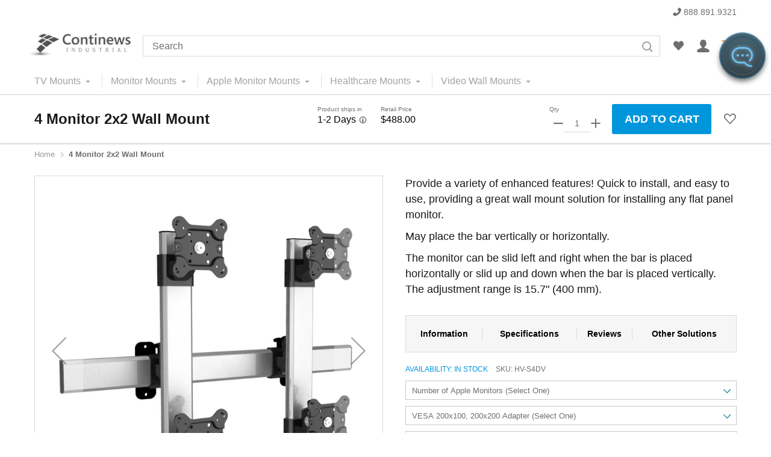

--- FILE ---
content_type: text/html; charset=UTF-8
request_url: https://www.continews.com/4-monitor-2x2-wall-mount.html
body_size: 36905
content:
<!doctype html>
<html lang="en">
    <head prefix="og: http://ogp.me/ns# fb: http://ogp.me/ns/fb# product: http://ogp.me/ns/product#">
                <meta charset="utf-8"/>
<meta name="title" content="4 Monitor 2x2 Wall Mount"/>
<meta name="description" content="Securely mount four monitors (2x2) to the wall with this professional display solution. Maximize your desk space, create a sleek video wall, and easily view essential data. Perfect for trading floors and control rooms."/>
<meta name="keywords" content="4 monitor wall mount, quad monitor wall mount, 2x2 video wall mount, four screen wall mount, multi-monitor wall mount, VESA wall mount, commercial monitor mount, professional video wall, trading desk wall mount, control room display mount, digital signage wall mount, space saving monitor mount, large display wall mount, fixed wall monitor mount, multi-screen array mount"/>
<meta name="robots" content="INDEX,FOLLOW"/>
<meta name="viewport" content="width=device-width, initial-scale=1, maximum-scale=1.0, user-scalable=no"/>
<meta name="format-detection" content="telephone=no"/>
<title>4 Monitor 2x2 Wall Mount</title>
<link rel="stylesheet" type="text/css" media="all" href="https://www.continews.com/static/version1751208283/_cache/merged/ee0a08d41ccac40d5ef2dfa0ac7f93ff.min.css"/>
<link rel="stylesheet" type="text/css" media="print" href="https://www.continews.com/static/version1751208283/frontend/Otto/continews/en_US/css/A.print.min.css.pagespeed.cf.-KpZJJQ_YG.css"/>
<link rel="stylesheet" type="text/css" media="screen and (min-width: 48em)" href="https://www.continews.com/static/version1751208283/frontend/Otto/continews/en_US/css/style-l.min.css"/>

<link rel="canonical" href="https://www.continews.com/4-monitor-2x2-wall-mount.html"/>
<link rel="icon" type="image/x-icon" href="https://www.continews.com/media/favicon/stores/1/xcontinews_logo_favicon.png.pagespeed.ic.0uWKYtI9VK.webp"/>
<link rel="shortcut icon" type="image/x-icon" href="https://www.continews.com/media/favicon/stores/1/xcontinews_logo_favicon.png.pagespeed.ic.0uWKYtI9VK.webp"/>
<!-- Global site tag (gtag.js) - Google Analytics -->

<!-- BEGIN ADVERTY TAGS CODE -->



<style>#content-product-specification .product-attributes-specs.compatibility-list{border-bottom:1px solid #d9d9d9}#content-product-specification .product-attributes-specs.compatibility-list li{border:none}#content-product-specification .product-attributes-specs.compatibility-list li span.data{padding:0 10px}#content-product-specification .product-attributes-specs.compatibility-list li:first-of-type em.label{height:0;float:left;padding:0 15px 0;position:relative;top:35px}.page-layout-page-layout-2columns-left .sidebar-main{width:22%;float:left}.page-layout-page-layout-2columns-left .column.main{width:76%;float:right}.page-layout-page-layout-2columns-left .ln_overlay{display:none!important}.filter-options-item .item input[type="checkbox"]{display:none!important}#tab-label-related\.post\.tab{display:none}#product-information{display:block}.item.link.compare.hide{display:none}.fieldset.create.account{margin-top:25px}.block-customer-login{padding-right:0;border-right:none}.account.page-layout-2columns-left .sidebar-additional{width:100%}.required-captcha.checkbox{display:none}.field-recaptcha{margin-top:10px}#featured-brands .owl-carousel .owl-item img{width:auto!important}.owl-carousel .owl-nav button[class*="owl-"]{color:#000!important;padding:0!important;background:none!important}.owl-carousel .owl-nav .owl-prev::before,.owl-carousel .owl-nav .owl-next::before{display:none}#bannerslider{margin-bottom:0}.home-custom-block{overflow:hidden}#bannerslider .owl-dots .owl-dot span{width:14px;height:14px;margin:5px 3px;display:block;-webkit-backface-visibility:visible;transition:opacity .2s ease;border-radius:15px;border:2px solid #000;margin-top:-45px;z-index:99999;position:relative}#co-shipping-form .field-tooltip{font-size:10px}#tooltip-label{font-size:10px}.gallery-placeholder .gallery-placeholder__image{display:none}.gallery-placeholder .fotorama__stage{max-width:99.5%}#comm100-float-button-566c40f6-c88e-4899-8b75-c37d0460c976-2>div{margin-top:50px}.catalog-category-view .category-view{display:block}</style><!-- Product Structured Data by Mageplaza SEO--><!-- Hreflang tag by Mageplaza_SEO --><link rel="alternate" href="https://www.continews.com/4-monitor-2x2-wall-mount.html" hreflang="en-US"><link rel="alternate" href="https://www.continews.com/4-monitor-2x2-wall-mount.html" hreflang="x-default">        <!--<link rel="stylesheet" type="text/css" media="all" href="--><!--">-->
<!--<link rel="stylesheet" type="text/css" media="all" href="--><!--">-->

<!-- BEGIN GOOGLE ANALYTICS CODE -->

<!-- END GOOGLE ANALYTICS CODE -->
    

<meta property="og:type" content="product"/>
<meta property="og:title" content="4&#x20;Monitor&#x20;2x2&#x20;Wall&#x20;Mount"/>
<meta property="og:image" content="https://www.continews.com/media/catalog/product/cache/305fce135486667eafa2a81670419ffb/h/v/hv-s4dv-1.jpg"/>
<meta property="og:description" content="Provide&#x20;a&#x20;variety&#x20;of&#x20;enhanced&#x20;features&#x21;&#x20;Quick&#x20;to&#x20;install,&#x20;and&#x20;easy&#x20;to&#x20;use,&#x20;providing&#x20;a&#x20;great&#x20;wall&#x20;mount&#x20;solution&#x20;for&#x20;installing&#x20;any&#x20;flat&#x20;panel&#x20;monitor.&#x0D;&#x0A;May&#x20;place&#x20;the&#x20;bar&#x20;vertically&#x20;or&#x20;horizontally.&#x0D;&#x0A;The&#x20;monitor&#x20;can&#x20;be&#x20;slid&#x20;left&#x20;and&#x20;right&#x20;when&#x20;the&#x20;bar&#x20;is&#x20;placed&#x20;horizontally&#x20;or&#x20;slid&#x20;up&#x20;and&#x20;down&#x20;when&#x20;the&#x20;bar&#x20;is&#x20;placed&#x20;vertically.&#x20;The&#x20;adjustment&#x20;range&#x20;is&#x20;15.7&quot;&#x20;&#x28;400&#x20;mm&#x29;."/>
<meta property="og:url" content="https://www.continews.com/4-monitor-2x2-wall-mount.html"/>
    <meta property="product:price:amount" content="488"/>
    <meta property="product:price:currency" content="USD"/>
    </head>
    <body data-container="body" data-mage-init='{"loaderAjax": {}, "loader": { "icon": "https://www.continews.com/static/version1751208283/frontend/Otto/continews/en_US/images/loader-2.gif"}}' id="html-body" class="catalog-product-view product-type-default product-4-monitor-2x2-wall-mount  layout-1140 wide page-layout-1column">
        


<div class="cookie-status-message" id="cookie-status">
    The store will not work correctly when cookies are disabled.</div>




    <noscript>
        <div class="message global noscript">
            <div class="content">
                <p>
                    <strong>JavaScript seems to be disabled in your browser.</strong>
                    <span>
                        For the best experience on our site, be sure to turn on Javascript in your browser.                    </span>
                </p>
            </div>
        </div>
    </noscript>

<div class="page-wrapper">
<header class="page-header">
        <div class="header-panel">
        <div class="content-box">
            <span data-action="toggle-nav" class="action nav-toggle"></span>
                                    			<div class="top-phone"><span class="iconfont ic-tel"></span> <em>888.891.9321</em></div>        </div>
    </div>
    <div class="header-container">
        <div class="content-box">
	        
	<a class="logo" href="https://www.continews.com/" title="">
				<img src="[data-uri]" alt="" width="170"/>
			</a>
	        
<div class="top-search">
    <form class="form minisearch" id="search_mini_form" action="https://www.continews.com/catalogsearch/result/" method="get">
        <input id="search" data-mage-init='{"quickSearch":{
                            "formSelector":"#search_mini_form",
                            "url":"https://www.continews.com/search/ajax/suggest/",
                            "destinationSelector":"#search_autocomplete"}
                       }' type="text" name="q" value="" placeholder="Search" class="input-text" maxlength="128" role="combobox" aria-haspopup="false" aria-autocomplete="both" autocomplete="off"/>
        <button type="submit" title="Search" class="action search">
            <i class="iconfont ic-search"></i>
        </button>
        <div id="search_autocomplete" class="search-autocomplete"></div>
    </form>
</div>            <div class="top-menus">
	            	            
<div data-block="top-wishlist" class="top-menu-wrapper top-wishlist-wrapper">
	<a class="btn-show show-wishlist" href="https://www.continews.com/wishlist/" data-bind="scope: 'wishlist'">
        <i class="iconfont ic-heart"></i>
            </a>
    <div class="top-dialog">
        <div class="block block-top-wishlist">
                        <div class="top-wishlist-content">

                
                <ul class="account-links">
                    <li>
                        <a href="https://www.continews.com/customer/account/login/">Sign In</a>
                    </li>
                    <li>
                        <a href="https://www.continews.com/customer/account/create/">Create an Account</a>
                    </li>
                </ul>

                
            </div>

        </div>
    </div>
	
</div>
	            	                            <div data-block="top-account" class="top-menu-wrapper top-account-wrapper">
                    <a class="btn-show show-account" href="https://www.continews.com/customer/account/" data-bind="scope: 'customer'">
                        <i class="iconfont ic-account"></i>
			                                </a>
                    <div class="top-dialog">
                        <div class="block block-top-account">
				            <ul class="header links">    <li class="greet welcome" data-bind="scope: 'customer'">
        <!-- ko if: customer().fullname  -->
        <span class="logged-in" data-bind="text: new String('Welcome, %1!').
              replace('%1', customer().fullname)">
        </span>
        <!-- /ko -->
        <!-- ko ifnot: customer().fullname  -->
        <span class="not-logged-in" data-bind="text: ' '"></span>
                <!-- /ko -->
    </li>
        
<li class="item link compare hide" data-bind="scope: 'compareProducts'" data-role="compare-products-link">
    <a class="action compare" title="Compare Products" data-bind="attr: {'href': compareProducts().listUrl}, css: {'': !compareProducts().count}">
    	<em class="porto-icon-chart hidden-xs"></em>
        Compare        (<span class="counter qty" data-bind="text: compareProducts().countCaption"></span>)
    </a>
</li>

<li class="link authorization-link" data-label="or">
    <a href="https://www.continews.com/customer/account/login/referer/aHR0cHM6Ly93d3cuY29udGluZXdzLmNvbS80LW1vbml0b3ItMngyLXdhbGwtbW91bnQuaHRtbA~~/">Sign In</a>
</li>
<li><a href="https://www.continews.com/contact">Contact Us</a></li><li><a href="https://www.continews.com/customer/account/create/" id="idDUf5wREG">Create an Account</a></li></ul>                        </div>
                    </div>
                    
                </div>

                                <div class="top-menu-wrapper search-toggle-wrapper">
                    <label class="btn-show search-toggle" for="search" data-role="minisearch-label">
                        <i class="iconfont ic-search"></i>
                    </label>
                </div>

	            	            
<div data-block="minicart" class="top-menu-wrapper minicart-wrapper">
    <a class="btn-show showcart" href="https://www.continews.com/checkout/cart/" data-bind="scope: 'minicart_content'">
        <i class="iconfont ic-cart"></i>
        <em class="text-show empty counter" data-bind="css: {empty: !(getCartParam('summary_count'))}">
            <!-- ko if: getCartParam('summary_count') -->
            <!-- ko text: getCartParam('summary_count') --><!-- /ko -->
            <!-- /ko -->
        </em>
    </a>
    
            <div class="top-dialog">
            <div class="block block-minicart empty">
                <div id="minicart-content-wrapper" data-bind="scope: 'minicart_content'">
                                            <!-- ko if: getCartParam('summary_count') -->
                        <!-- ko template: getTemplate() --><!-- /ko -->
                        <!-- /ko -->
                        <!-- ko ifnot: getCartParam('summary_count') -->
                        <div class="minicart-content empty">
                            <div class="block-title">
                                <h3>
                                    <span class="text">My Cart</span>
                                </h3>
                            </div>
                            <div class="block-content no-items">
                                <div class="empty-text">
                                    <p>Your cart is currently empty.</p>
                                    <p>
                                        <a class="viewcart" data-bind="attr: {href: customerLoginUrl}">Sign in</a>
	                                    to see items you might have added previously.                                    </p>
                                </div>
                            </div>
                        </div>
                        <!-- /ko -->
                    
                </div>
            </div>
        </div>
        
    
</div>


            </div>
        </div>
    </div>
	    <div class="sections nav-sections">
                <div class="section-items nav-sections-items" data-mage-init='{"tabs":{"openedState":"active"}}'>
                                            <div class="section-item-title nav-sections-item-title" data-role="collapsible">
                    <a class="nav-sections-item-switch" data-toggle="switch" href="#store.menu">
                        Menu                    </a>
                </div>
                <div class="section-item-content nav-sections-item-content" id="store.menu" data-role="content">
                    	
    <nav class="navigation sw-megamenu" role="navigation">
        <ul class="nav-wrapper">
			<li class="ui-menu-item level0 classic parent "><div class="open-children-toggle"></div><a href="https://www.continews.com/tv-mounts.html" class="level-top"><span>TV Mounts</span></a><div class="level0 submenu"><div class="row"><ul class="submenu subchildmenu "><li class="ui-menu-item level1 parent "><div class="open-children-toggle"></div><a href="https://www.continews.com/tv-mounts/wall-mounts.html"><span>TV Wall Mounts</span></a><ul class="submenu subchildmenu "><li class="ui-menu-item level2 "><a href="https://www.continews.com/tv-mounts/wall-mounts/fixed.html"><span>Flat or Tilt TV Wall Mounts</span></a></li><li class="ui-menu-item level2 "><a href="https://www.continews.com/tv-mounts/wall-mounts/full-motion.html"><span>Full Motion TV Wall Mounts</span></a></li><li class="ui-menu-item level2 "><a href="https://www.continews.com/tv-mounts/wall-mounts/corner-tv-mount.html"><span>Corner TV Mount</span></a></li><li class="ui-menu-item level2 "><a href="https://www.continews.com/tv-mounts/wall-mounts/rotating-tv-wall-mount.html"><span>Rotating TV Wall Mount</span></a></li></ul></li><li class="ui-menu-item level1 "><a href="https://www.continews.com/tv-mounts/tv-slatwall-mounts.html"><span>TV Slatwall Mounts</span></a></li></ul></div></div></li><li class="ui-menu-item level0 fullwidth parent "><div class="open-children-toggle"></div><a href="https://www.continews.com/monitor-mounts.html" class="level-top"><span>Monitor Mounts</span></a><div class="level0 submenu"><div class="container"><div class="row"><ul class="submenu subchildmenu col-12 cols columns-3"><li class="ui-menu-item level1 parent "><div class="open-children-toggle"></div><a href="https://www.continews.com/monitor-mounts/desk-mounts.html"><span>Monitor Desk Mounts</span></a><ul class="submenu subchildmenu "><li class="ui-menu-item level2 "><a href="https://www.continews.com/monitor-mounts/desk-mounts/one-monitor.html"><span>One Screen</span></a></li><li class="ui-menu-item level2 "><a href="https://www.continews.com/monitor-mounts/desk-mounts/dual-monitor.html"><span>Two Screen</span></a></li><li class="ui-menu-item level2 "><a href="https://www.continews.com/monitor-mounts/desk-mounts/triple-monitor.html"><span>Three Screen</span></a></li><li class="ui-menu-item level2 "><a href="https://www.continews.com/monitor-mounts/desk-mounts/quad-monitor.html"><span>Four Screen</span></a></li><li class="ui-menu-item level2 "><a href="https://www.continews.com/monitor-mounts/desk-mounts/five-monitor.html"><span>Five Screen</span></a></li><li class="ui-menu-item level2 "><a href="https://www.continews.com/monitor-mounts/desk-mounts/six-monitor.html"><span>Six Screen</span></a></li><li class="ui-menu-item level2 "><a href="https://www.continews.com/monitor-mounts/desk-mounts/six-plus-screen.html"><span>Six Plus Screen</span></a></li></ul></li><li class="ui-menu-item level1 parent "><div class="open-children-toggle"></div><a href="https://www.continews.com/monitor-mounts/7-in-1-base.html"><span>7 in 1 Base Monitor Mounts</span></a><ul class="submenu subchildmenu "><li class="ui-menu-item level2 "><a href="https://www.continews.com/monitor-mounts/7-in-1-base/1-monitor.html"><span>One Screen</span></a></li><li class="ui-menu-item level2 "><a href="https://www.continews.com/monitor-mounts/7-in-1-base/2-monitor.html"><span>Two Screen</span></a></li><li class="ui-menu-item level2 "><a href="https://www.continews.com/monitor-mounts/7-in-1-base/3-monitor.html"><span>Three Screen</span></a></li><li class="ui-menu-item level2 "><a href="https://www.continews.com/monitor-mounts/7-in-1-base/4-monitor.html"><span>Four Screen</span></a></li><li class="ui-menu-item level2 "><a href="https://www.continews.com/monitor-mounts/7-in-1-base/5-monitor.html"><span>Five Screen</span></a></li><li class="ui-menu-item level2 "><a href="https://www.continews.com/monitor-mounts/7-in-1-base/6-monitor.html"><span>Six Screen</span></a></li></ul></li><li class="ui-menu-item level1 parent "><div class="open-children-toggle"></div><a href="https://www.continews.com/monitor-mounts/desk-stands.html"><span>Desk Stands</span></a><ul class="submenu subchildmenu "><li class="ui-menu-item level2 "><a href="https://www.continews.com/monitor-mounts/desk-stands/single-monitor.html"><span>One Screen</span></a></li><li class="ui-menu-item level2 "><a href="https://www.continews.com/monitor-mounts/desk-stands/dual-monitor.html"><span>Two Screen</span></a></li><li class="ui-menu-item level2 "><a href="https://www.continews.com/monitor-mounts/desk-stands/triple-monitor.html"><span>Three Screen</span></a></li><li class="ui-menu-item level2 "><a href="https://www.continews.com/monitor-mounts/desk-stands/quad-monitor.html"><span>Four Screen</span></a></li><li class="ui-menu-item level2 "><a href="https://www.continews.com/monitor-mounts/desk-stands/five-monitors.html"><span>Five Screen</span></a></li><li class="ui-menu-item level2 "><a href="https://www.continews.com/monitor-mounts/desk-stands/six-screen.html"><span>Six Screen</span></a></li><li class="ui-menu-item level2 "><a href="https://www.continews.com/monitor-mounts/desk-stands/six-plus-screen.html"><span>Six Plus Screen</span></a></li></ul></li><li class="ui-menu-item level1 parent "><div class="open-children-toggle"></div><a href="https://www.continews.com/monitor-mounts/wall-mounts.html"><span>Wall Mounts</span></a><ul class="submenu subchildmenu "><li class="ui-menu-item level2 "><a href="https://www.continews.com/monitor-mounts/wall-mounts/one-screen.html"><span>One Screen</span></a></li><li class="ui-menu-item level2 "><a href="https://www.continews.com/monitor-mounts/wall-mounts/dual-screen.html"><span>Two Screen</span></a></li><li class="ui-menu-item level2 "><a href="https://www.continews.com/monitor-mounts/wall-mounts/triple-screen.html"><span>Three Screen</span></a></li><li class="ui-menu-item level2 "><a href="https://www.continews.com/monitor-mounts/wall-mounts/quad-screen.html"><span>Four Screen</span></a></li><li class="ui-menu-item level2 "><a href="https://www.continews.com/monitor-mounts/wall-mounts/5-screen.html"><span>Five Screen</span></a></li><li class="ui-menu-item level2 "><a href="https://www.continews.com/monitor-mounts/wall-mounts/six-screens.html"><span>Six Screen</span></a></li><li class="ui-menu-item level2 "><a href="https://www.continews.com/monitor-mounts/wall-mounts/six-plus-screen.html"><span>Six Plus  Screen</span></a></li></ul></li><li class="ui-menu-item level1 parent "><div class="open-children-toggle"></div><a href="https://www.continews.com/monitor-mounts/slatwall.html"><span>Slatwall Mounts</span></a><ul class="submenu subchildmenu "><li class="ui-menu-item level2 "><a href="https://www.continews.com/monitor-mounts/slatwall/one-screen.html"><span>One Screen</span></a></li><li class="ui-menu-item level2 "><a href="https://www.continews.com/monitor-mounts/slatwall/dual-screen.html"><span>Two Screen</span></a></li><li class="ui-menu-item level2 "><a href="https://www.continews.com/monitor-mounts/slatwall/triple-screen.html"><span>Three Screen</span></a></li></ul></li><li class="ui-menu-item level1 "><a href="https://www.continews.com/monitor-mounts/accessories.html"><span>Monitor Mounts Accessories</span></a></li></ul></div></div></div></li><li class="ui-menu-item level0 classic parent "><div class="open-children-toggle"></div><a href="https://www.continews.com/apple-monitor-mounts.html" class="level-top"><span>Apple Monitor Mounts</span></a><div class="level0 submenu"><div class="row"><ul class="submenu subchildmenu "><li class="ui-menu-item level1 "><a href="https://www.continews.com/catalog/category/view/s/7-in-1-base/id/89/"><span>Apple Monitor 7 in 1 Base Mounts</span></a></li><li class="ui-menu-item level1 "><a href="https://www.continews.com/apple-monitor-mounts/desktop-mounts.html"><span>Apple Monitor Desktop Mounts</span></a></li><li class="ui-menu-item level1 "><a href="https://www.continews.com/apple-monitor-mounts/free-standing-mounts.html"><span>Apple Monitor Free-Standing Mounts</span></a></li><li class="ui-menu-item level1 "><a href="https://www.continews.com/apple-monitor-mounts/wall-mounts.html"><span>Apple Monitor Wall Mounts</span></a></li><li class="ui-menu-item level1 "><a href="https://www.continews.com/apple-monitor-mounts/slatwall-mounts.html"><span>Apple Monitor Slatwall Mounts</span></a></li></ul></div></div></li><li class="ui-menu-item level0 fullwidth parent "><div class="open-children-toggle"></div><a href="https://www.continews.com/medical.html" class="level-top"><span>Healthcare Mounts</span></a><div class="level0 submenu"><div class="container"><div class="row"><ul class="submenu subchildmenu col-12 cols columns-4"><li class="ui-menu-item level1 "><a href="https://www.continews.com/medical/medical-ceiling-mounts.html"><span>Medical Ceiling Mounts</span></a></li><li class="ui-menu-item level1 "><a href="https://www.continews.com/medical/medical-wall-mounts.html"><span>Medical Wall Mounts</span></a></li><li class="ui-menu-item level1 "><a href="https://www.continews.com/medical/medical-workstations.html"><span>Medical Track System</span></a></li></ul></div></div></div></li><li class="ui-menu-item level0 classic parent "><div class="open-children-toggle"></div><a href="https://www.continews.com/video-wall.html" class="level-top"><span>Video Wall Mounts</span></a><div class="level0 submenu"><div class="row"><ul class="submenu subchildmenu "><li class="ui-menu-item level1 "><a href="https://www.continews.com/video-wall/video-wall-carts.html"><span>Video Wall Carts</span></a></li><li class="ui-menu-item level1 "><a href="https://www.continews.com/video-wall/video-wall-bolt-down.html"><span>Video Wall Bolt Down</span></a></li></ul></div></div></li>        </ul>
    </nav>

    
	                </div>
                                            <div class="section-item-title nav-sections-item-title" data-role="collapsible">
                    <a class="nav-sections-item-switch" data-toggle="switch" href="#store.links">
                        Account                    </a>
                </div>
                <div class="section-item-content nav-sections-item-content" id="store.links" data-role="content">
                    <!-- Account links -->                </div>
                                    </div>
    </div>
</header>
<div id="stickyProduct" class="sticky-product">
    <div class="product-info-main">
        <div class="content-box">
            <div class="sticky-product-title">
                <h5 class="product-name">4 Monitor 2x2 Wall Mount</h5>
            </div>
            <div class="sticky-product-info">
                <div class="sticky-product-top-container">
	                

<div class="pdp-top-info shipping-info" data-tooltip="Our lead times have been optimized for smaller order quantities. If you are looking to purchase in bulk, your lead times may be extended.">
    <em class="title">Product ships in</em>
    <strong class="content">
        <span class="time">1-2 Days</span>
        <div class="tooltip-container">
            <div class="tooltip-content">Our lead times have been optimized for smaller order quantities. If you are looking to purchase in bulk, your lead times may be extended.</div>
        </div>
    </strong>
</div>                    <div class="pdp-top-info price-info">
                        <em class="title">Retail Price</em>
		                <div class="price-box price-final_price" data-role="priceBox" data-product-id="91" data-price-box="product-id-91">

    

<span class="price-container price-final_price&#x20;tax&#x20;weee" itemprop="offers" itemscope itemtype="http://schema.org/Offer">
        <span id="product-price-91" data-price-amount="488" data-price-type="finalPrice" class="price-wrapper "><span class="price">$488.00</span></span>
                <meta itemprop="price" content="488"/>
        <meta itemprop="priceCurrency" content="USD"/>
    </span>

</div>                    </div>
                </div>
                <div class="sticky-product-actions">
		                                    <a href="#" class="towishlist " title="Add to Wish List" aria-label="Add to Wish List" data-post='{"action":"https:\/\/www.continews.com\/wishlist\/index\/add\/","data":{"product":91,"uenc":"aHR0cHM6Ly93d3cuY29udGluZXdzLmNvbS80LW1vbml0b3ItMngyLXdhbGwtbW91bnQuaHRtbA~~"}}' data-action="add-to-wishlist" role="button">
                            <i class="iconfont ic-hearte"></i>
                        </a>
		            		            		                                    <div class="box-tocart">
                            <div class="fieldset">
					                                                <div class="field qty">
                                        <label class="label" for="qty"><span>Qty</span></label>
                                        <div class="control">
                                            <input type="number" name="qty" id="sticky_qty" maxlength="12" value="1" title="Qty" class="input-text qty" data-validate="{&quot;required-number&quot;:true,&quot;validate-item-quantity&quot;:{&quot;maxAllowed&quot;:10000}}"/>
                                        </div>
                                        <div id="stick-qty-changer" class="qty-changer">
                                            <a href="javascript:void(0)" class="qty-inc"><i class="porto-icon-up-dir"></i></a>
                                            <a href="javascript:void(0)" class="qty-dec"><i class="porto-icon-down-dir"></i></a>
                                        </div>
                                    </div>
					                                            <div class="actions">
                                    <button type="submit" title="Add to Cart" class="action primary tocart" id="sticky_product-addtocart-button">
                                        <span>Add to Cart</span>
                                    </button>
                                </div>
                            </div>
                        </div>
		                            </div>
            </div>
        </div>
    </div>
</div>

<div class="breadcrumbs">
    <ul class="items">
                    <li class="item home">
                            <a href="https://www.continews.com/" title="Go to Home Page">Home</a>
                <i class="iconfont ic-i-right"></i>
                        </li>
                    <li class="item product">
                            <strong>4 Monitor 2x2 Wall Mount</strong>
                        </li>
            </ul>
</div>
<main id="maincontent" class="page-main"><a id="contentarea" tabindex="-1"></a>
<div class="page messages"><div data-placeholder="messages"></div>
<div data-bind="scope: 'messages'">
    <!-- ko if: cookieMessagesObservable() && cookieMessagesObservable().length > 0 -->
    <div aria-atomic="true" role="alert" class="messages" data-bind="foreach: {
        data: cookieMessagesObservable(), as: 'message'
    }">
        <div data-bind="attr: {
            class: 'message-' + message.type + ' ' + message.type + ' message',
            'data-ui-id': 'message-' + message.type
        }">
            <div data-bind="html: $parent.prepareMessageForHtml(message.text)"></div>
        </div>
    </div>
    <!-- /ko -->

    <div aria-atomic="true" role="alert" class="messages" data-bind="foreach: {
        data: messages().messages, as: 'message'
    }, afterRender: purgeMessages">
        <div data-bind="attr: {
            class: 'message-' + message.type + ' ' + message.type + ' message',
            'data-ui-id': 'message-' + message.type
        }">
            <div data-bind="html: $parent.prepareMessageForHtml(message.text)"></div>
        </div>
    </div>
</div>


</div><div class="columns"><div class="column main"><input name="form_key" type="hidden" value="DEL0ypBFDaNZcmpx"/><div id="authenticationPopup" data-bind="scope:'authenticationPopup', style: {display: 'none'}">
            <!-- ko template: getTemplate() --><!-- /ko -->
        
</div>




<div class="clearer"></div><div class="product-info-container"><div class="product media"><a id="gallery-prev-area" tabindex="-1"></a>
<div class="action-skip-wrapper"><a class="action skip gallery-next-area" href="#gallery-next-area">
    <span>
        Skip to the end of the images gallery    </span>
</a>
</div><div class="gallery-placeholder _block-content-loading" data-gallery-role="gallery-placeholder">
    <img alt="main product photo" class="gallery-placeholder__image" src="https://www.continews.com/media/catalog/product/cache/779b3980bd6fe3d25767ac24288a427f/h/v/xhv-s4dv-1.jpg.pagespeed.ic.xfeiRyORJh.webp"/>
    <div data-role="loader" class="loading-mask">
        <div class="loader">
            <img src="[data-uri]" alt="Loading...">
        </div>
    </div>
</div>
<style>.fotorama__wrap{margin-bottom:-8px}</style>
<!--Fix for jumping content. Loader must be the same size as gallery.-->




<div class="action-skip-wrapper"><a class="action skip gallery-prev-area" href="#gallery-prev-area">
    <span>
        Skip to the beginning of the images gallery    </span>
</a>
</div><a id="gallery-next-area" tabindex="-1"></a>
</div><div class="product-info-main"><div class="page-title-wrapper&#x20;product">
    <h1 class="page-title">
        <span class="base" data-ui-id="page-title-wrapper" itemprop="name">4 Monitor 2x2 Wall Mount</span>    </h1>
    </div>

<div class="product attribute overview">
        <div class="value" itemprop="description"><p>Provide a variety of enhanced features! Quick to install, and easy to use, providing a great wall mount solution for installing any flat panel monitor.</p>
<p>May place the bar vertically or horizontally.</p>
<p>The monitor can be slid left and right when the bar is placed horizontally or slid up and down when the bar is placed vertically. The adjustment range is 15.7" (400 mm).</p></div>
</div>
<div id="pdpDetailsNav" class="pdp-details-nav">
	<strong id="stickyToInformation" class="pdp-sticky-attribute-title" data-target="#title-product-information">Information</strong>
	<strong id="stickyToSpecifications" class="pdp-sticky-attribute-title" data-target="#title-product-specification">Specifications</strong>
	<strong id="stickyToReviews" class="pdp-sticky-attribute-title" data-target="#title-reviews">Reviews</strong>
    <strong id="stickyToProductFamily" class="pdp-sticky-attribute-title" data-target="#title-related-tab">Other Solutions</strong>
</div><div class="product-info-stock-sku">
            <div class="stock available" title="Availability">
            <span class="label">Availability:</span>
            <span>In stock</span>
        </div>
    
<div class="product attribute sku">
            <strong class="type">SKU</strong>
        <div class="value" itemprop="sku">HV-S4DV</div>
</div>
</div>

<div class="product-add-form">
    <form data-product-sku="HV-S4DV" action="https://www.continews.com/checkout/cart/add/uenc/aHR0cHM6Ly93d3cuY29udGluZXdzLmNvbS80LW1vbml0b3ItMngyLXdhbGwtbW91bnQuaHRtbA~~/product/91/" method="post" id="product_addtocart_form" enctype="multipart/form-data">
        <input type="hidden" name="product" value="91"/>
        <input type="hidden" name="selected_configurable_option" value=""/>
        <input type="hidden" name="related_product" id="related-products-field" value=""/>
        <input type="hidden" name="item" value="91"/>
        <input name="form_key" type="hidden" value="DEL0ypBFDaNZcmpx"/>                                    
                    <div class="product-options-wrapper" id="product-options-wrapper">
    <div class="fieldset" tabindex="0">
        


            
<div class="field">
    <label class="label" for="select_11592">
        <span>Number of Apple Monitors (Select One)</span>
    </label>
    <div class="control">
        <select name="options[11592]" id="select_11592" class=" product-custom-option admin__control-select" title="" data-selector="options[11592]"><option value="">-- Please Select --</option><option value="27469" price="0">No </option><option value="27470" price="19.8">Yes - For One Apple Display +


        $19.80
        
</option><option value="27471" price="39.6">Yes - For Two Apple Displays +


        $39.60
        
</option></select>            </div>
</div>
            
<div class="field">
    <label class="label" for="select_11595">
        <span>VESA 200x100, 200x200 Adapter (Select One)</span>
    </label>
    <div class="control">
        <select name="options[11595]" id="select_11595" class=" product-custom-option admin__control-select" title="" data-selector="options[11595]"><option value="">-- Please Select --</option><option value="27480" price="0">No </option><option value="27481" price="17.6">Yes - For One +


        $17.60
        
</option><option value="27482" price="35.2">Yes - For Two +


        $35.20
        
</option><option value="27483" price="52.8">Yes - For Three +


        $52.80
        
</option><option value="27484" price="70.4">Yes - For Four +


        $70.40
        
</option></select>            </div>
</div>
            
<div class="field">
    <label class="label" for="select_11594">
        <span>Dynamic Height Adjuster (Select One)</span>
    </label>
    <div class="control">
        <select name="options[11594]" id="select_11594" class=" product-custom-option admin__control-select" title="" data-selector="options[11594]"><option value="">-- Please Select --</option><option value="27475" price="0">No </option><option value="27476" price="117.7">Yes - For One +


        $117.70
        
</option><option value="27477" price="235.4">Yes - For Two +


        $235.40
        
</option><option value="27478" price="353.1">Yes - For Three +


        $353.10
        
</option><option value="27479" price="470.8">Yes - For Four +


        $470.80
        
</option></select>            </div>
</div>
            
<div class="field">
    <label class="label" for="select_11593">
        <span>Notebook Tray (Select One)</span>
    </label>
    <div class="control">
        <select name="options[11593]" id="select_11593" class=" product-custom-option admin__control-select" title="" data-selector="options[11593]"><option value="">-- Please Select --</option><option value="27472" price="0">No </option><option value="27473" price="41.8">Yes - For One Notebook Tray +


        $41.80
        
</option><option value="27474" price="83.6">Yes - For Two Notebook Trays +


        $83.60
        
</option></select>            </div>
</div>
        </div>
</div>
<div class="product-options-bottom">
    <div class="box-tocart">
        <div class="fieldset">
                <div class="field qty">
            <label class="label" for="qty"><span>Qty:</span></label>
            <div class="control">
                <input type="number" name="qty" id="qty" maxlength="12" value="1" title="Qty" class="input-text qty" data-validate="{&quot;required-number&quot;:true,&quot;validate-item-quantity&quot;:{&quot;maxAllowed&quot;:10000}}"/>
                <div class="qty-changer">
                    <a href="javascript:void(0)" class="qty-inc"><i class="porto-icon-up-dir"></i></a>
                    <a href="javascript:void(0)" class="qty-dec"><i class="porto-icon-down-dir"></i></a>
                </div>
            </div>
        </div>
                <div class="actions">
            <button type="submit" title="Add to Cart" class="action primary tocart" id="product-addtocart-button">
                <span>Add to Cart</span>
            </button>
            
<div id="instant-purchase" data-bind="scope:'instant-purchase'">
    <!-- ko template: getTemplate() --><!-- /ko -->
</div>

        </div>
    </div>
</div>


</div>
                    </form>
</div>


</div></div><div class="custom-block"></div>                    <div class="product info detailed  ">
                                                    <div class="product data items " data-mage-init='{"tabs":{"openedState":"active"}}'>
									                    <div class="data item title" id="title-product-information" aria-labeledby="tab-label-product-information-title" data-role="collapsible" id="tab-label-product-information">
                        <a class="data switch" tabindex="-1" data-toggle="switch" href="#product-information" id="tab-label-product-information-title">
							Product Information                        </a>
                    </div>
                    <div class="data item content" id="content-product-information" data-role="content">
						
    <div class="product-information-container">
	                <div id="pdp-attribute-description" class="additional-attributes-container product attribute description">
                <div class="additional-attribute-title">
                    <h4 class="attr-title">Description</h4>
                </div>
                <div class="additional-attribute-content">
		            
<div class="product attribute description">
        <div class="value"><p>Designed to cater to the needs of both functionality and space utilization, this unique all-in-one wall mount is the perfect solution while providing users the most comfortable viewing experience.</p>
<p>The vertically mounted stand allows users to fit two monitors one on top of the other, saving precious workspace, while the streamlined design provides you the freedom to adjust the height of the monitors so that they can be closely grouped together or separated as you see fit.</p>
<p>The shiny, sleek silver exterior is cool and complements any work setting where space is precious and constrained, making the HV-S4DV the ideal tool monitor stand for laboratories, classrooms, or medical/healthcare facilities.</p></div>
</div>
                </div>
            </div>
	    	                <div id="pdp-attribute-features" class="additional-attributes-container product attribute overview">
                <div class="additional-attribute-title">
                    <h4 class="attr-title">Features</h4>
                </div>
                <div class="additional-attribute-content">
				    				        <div class="additional-attribute-image">
            <img src="https://s3-us-west-2.amazonaws.com/continews-images/Monitor_Wall/Monitor_Wall_4Screen/HV-S4DV/HV-S4DV-SB.jpg"/>
        </div>
	
	<div class="attribute-content-features">
		<ul>
<li>Wall Mount Type: Supports up to 2 x 2 30" flat panel screens</li>
<li>Quick to install, and easy to use, providing a great wall mount solution for installing any flat panel monitor</li>
<li>Easy-adjust by hands: 90 degrees backward / 25 degrees forward tilting, 90-degree rotation and 90-degree swivel</li>
<li>Independent adjustment of each screen for proper ergonomic alignment</li>
<li>Easy manual height adjustment</li>
<li>Minimal environmental impact</li>
<li>Ergonomic Aluminium Structure design</li>
<li>Easy to use: Simple installation and effortless operation</li>
<li>Neat and efficient cable management</li>
<li>Environmentally friendly - material usage is considered</li>
<li>Height Adjustment Range: 9.4" dynamically with Front-end Adjuster (FVL-S1) <b>option</b></li>
<li>Can be configured to hold a laptop instead of an LCD display simply by getting the VESA Compatible Laptop Tray (NBT-B1)</li>
</ul>	</div>
                </div>
            </div>
	        </div>
                    </div>
									                    <div class="data item title" id="title-product-specification" aria-labeledby="tab-label-product-specification-title" data-role="collapsible" id="tab-label-product-specification">
                        <a class="data switch" tabindex="-1" data-toggle="switch" href="#product-specification" id="tab-label-product-specification-title">
							Specifications                        </a>
                    </div>
                    <div class="data item content" id="content-product-specification" data-role="content">
										        <div class="additional-attribute-image">
            <img src="https://s3-us-west-2.amazonaws.com/continews-images/Monitor_Wall/Monitor_Wall_4Screen/HV-S4DV/HV-S4DV-P.png"/>
        </div>
	



    <div class="attribute-content-specifications">
	
	
	<ul class="product-attributes-specs">
		    			    			    				    					    						                                    <li>
                                    <em class="label">Fits Monitor Sizes</em>
                                    <span class="data">Supports up to 4 x 32" flat panel screen</span>
                                </li>
						                                    <li>
                                    <em class="label">Weight Capacity</em>
                                    <span class="data">Supports up to 132 Lbs (60 Kg) in total</span>
                                </li>
						                                    <li>
                                    <em class="label">VESA Mounting Hole Pattern</em>
                                    <span class="data">75 x 75 and 100 x 100; can support 200 x 200 or 200 x 100 via additional adaptor plate (VSA-B2) <b>option</b></span>
                                </li>
						                                    <li>
                                    <em class="label">Rotation</em>
                                    <span class="data">90° Landscape / Portrait</span>
                                </li>
						                                    <li>
                                    <em class="label">Tilt Adjustment</em>
                                    <span class="data">115°, Backward -90°, +25° Forward</span>
                                </li>
						                                    <li>
                                    <em class="label">Swivel</em>
                                    <span class="data">180°</span>
                                </li>
						                                    <li>
                                    <em class="label">Height Adjustment Range</em>
                                    <span class="data">9.4" (238 mm) dynamically with Front-end Adjuster (FVL-S1) <b>option</b></span>
                                </li>
						                                    <li>
                                    <em class="label">Minimum Profile From Wall</em>
                                    <span class="data">8" (205 mm)</span>
                                </li>
						                                    <li>
                                    <em class="label">Maximum Extension</em>
                                    <span class="data">8" (205 mm)</span>
                                </li>
						                                    <li>
                                    <em class="label">Wall Mount Bar Length</em>
                                    <span class="data">2.9" X 31.5" (74 X 800 mm)</span>
                                </li>
						                                    <li>
                                    <em class="label">Mounts on Studs</em>
                                    <span class="data">Double-stud (mount spacing of 16" (406 mm)</span>
                                </li>
						                                    <li>
                                    <em class="label">Type of Display</em>
                                    <span class="data">PC monitor & compatible Apple display with <b>option</b> part # ADA-S1</span>
                                </li>
						                                    <li>
                                    <em class="label">Color</em>
                                    <span class="data">Metallic Silver &amp; Glossy Black</span>
                                </li>
						    					    				    			    		            </ul>
    </div>
                    </div>
									                    <div class="data item title" id="title-reviews" aria-labeledby="tab-label-reviews-title" data-role="collapsible" id="tab-label-reviews">
                        <a class="data switch" tabindex="-1" data-toggle="switch" href="#reviews" id="tab-label-reviews-title">
							Reviews                        </a>
                    </div>
                    <div class="data item content" id="content-reviews" data-role="content">
						<div id="product-review-container" data-role="product-review"></div>
<div class="block review-add">
    <div class="block-title"><strong>Write Your Own Review</strong></div>
<div class="block-content">
<form action="https://www.continews.com/review/product/post/id/91/" class="review-form" method="post" id="review-form" data-role="product-review-form" data-bind="scope: 'review-form'">
    <input name="form_key" type="hidden" value="DEL0ypBFDaNZcmpx"/>        <fieldset class="fieldset review-fieldset" data-hasrequired="&#x2A;&#x20;Required&#x20;Fields">
        <legend class="legend review-legend">
            <span>Write a Review</span>
            <strong>4 Monitor 2x2 Wall Mount</strong>
        </legend>
        <div class="field review-field-nickname required">
            <label for="nickname_field" class="label"><span>Nickname</span></label>
            <div class="control">
                <input type="text" name="nickname" id="nickname_field" class="input-text" placeholder="Ex. Jim the Runner" data-validate="{required:true}" data-bind="value: nickname()"/>
            </div>
        </div>
                <span id="input-message-box"></span>
        <fieldset class="field required review-field-ratings">
            <legend class="label"><span>Overall Rating</span></legend>
            <div class="control">
                <div class="nested" id="product-review-table">
                                            <div class="field choice review-field-rating">
                            <label class="label" id="Quality_rating_label"><span>Quality</span></label>
                            <div class="control review-control-vote">
                                                                                        <input type="radio" name="ratings[1]" id="Quality_1" value="1" class="radio" data-validate="{ 'rating-required':true}" aria-labelledby="Quality_rating_label Quality_1_label"/>
                                <label class="rating-1" for="Quality_1" title="1&#x20;star" id="Quality_1_label">
                                    <span>1 star</span>
                                </label>
                                                                                        <input type="radio" name="ratings[1]" id="Quality_2" value="2" class="radio" data-validate="{ 'rating-required':true}" aria-labelledby="Quality_rating_label Quality_2_label"/>
                                <label class="rating-2" for="Quality_2" title="2&#x20;stars" id="Quality_2_label">
                                    <span>2 stars</span>
                                </label>
                                                                                        <input type="radio" name="ratings[1]" id="Quality_3" value="3" class="radio" data-validate="{ 'rating-required':true}" aria-labelledby="Quality_rating_label Quality_3_label"/>
                                <label class="rating-3" for="Quality_3" title="3&#x20;stars" id="Quality_3_label">
                                    <span>3 stars</span>
                                </label>
                                                                                        <input type="radio" name="ratings[1]" id="Quality_4" value="4" class="radio" data-validate="{ 'rating-required':true}" aria-labelledby="Quality_rating_label Quality_4_label"/>
                                <label class="rating-4" for="Quality_4" title="4&#x20;stars" id="Quality_4_label">
                                    <span>4 stars</span>
                                </label>
                                                                                        <input type="radio" name="ratings[1]" id="Quality_5" value="5" class="radio" data-validate="{ 'rating-required':true}" aria-labelledby="Quality_rating_label Quality_5_label"/>
                                <label class="rating-5" for="Quality_5" title="5&#x20;stars" id="Quality_5_label">
                                    <span>5 stars</span>
                                </label>
                                                                                    </div>
                        </div>
                                    </div>
                <input type="hidden" name="validate_rating" class="validate-rating" value=""/>
            </div>
        </fieldset>
            <div class="field review-field-summary required">
            <label for="summary_field" class="label"><span>Review Headline</span></label>
            <div class="control">
                <input type="text" name="title" id="summary_field" class="input-text" placeholder="I would buy this product again and again" data-validate="{required:true}" data-bind="value: review().title"/>
            </div>
        </div>
        <div class="field review-field-text required">
            <label for="review_field" class="label"><span>Comments</span></label>
            <div class="control">
                <textarea name="detail" id="review_field" cols="5" rows="3" placeholder="How you use the product. Things that are great about it. Things that aren&#039;t great about it." data-validate="{required:true}" data-bind="value: review().detail"></textarea>
            </div>
        </div>
    </fieldset>
    <div class="actions-toolbar review-form-actions">
        <div class="primary actions-primary">
            <button type="submit" class="action submit primary"><span>Submit Review</span></button>
        </div>
    </div>
</form>

</div>
</div>

                    </div>
									                    <div class="data item title" id="title-upsell-tab" aria-labeledby="tab-label-upsell-tab-title" data-role="collapsible" id="tab-label-upsell-tab">
                        <a class="data switch" tabindex="-1" data-toggle="switch" href="#upsell-tab" id="tab-label-upsell-tab-title">
							Accessories                        </a>
                    </div>
                    <div class="data item content" id="content-upsell-tab" data-role="content">
						


                    <div id="pdlist-upsell" class="block block-product-list upsell" data-mage-init='{"upsellProducts":{}}' data-limit="0" data-shuffle="0">
                    <div class="block-content content" aria-labelledby="block-upsell-heading">
            <div class="products wrapper grid products-grid products-upsell">
                <ol class="products list items product-items owl-carousel">
                                                                                        	                    <li class="item product product-item">                        <a class="product-item-info" href="https://www.continews.com/apple-display-adaptor-kit-ada-s1.html">
                            <div class="product photo product-item-photo">
		                        <span class="product-image-container product-image-container-228">
    <span class="product-image-wrapper">
        <img class="product-image-photo" src="[data-uri]" loading="lazy" alt="ADA-S1-t"/></span>
</span>
<style>.product-image-container-228{width:275px;height:auto;aspect-ratio: 275 / 275}.product-image-container-228 span.product-image-wrapper{height:100%;width:100%}@supports not (aspect-ratio: auto) { 
    .product-image-container-228 span.product-image-wrapper {
        padding-bottom: 100%;
    }
}</style>                            </div>

                            <div class="product details product-item-details">
                                <strong class="product name product-item-name">
			                        Adaptor Kit for Compatible Apple Displays                                </strong>
		                        <div class="price-box price-final_price" data-role="priceBox" data-product-id="228" data-price-box="product-id-228">

    

<span class="price-container price-final_price&#x20;tax&#x20;weee">
        <span id="product-price-228" data-price-amount="20" data-price-type="finalPrice" class="price-wrapper "><span class="price">$20.00</span></span>
        </span>

</div>                            </div>

                            <div class="configure-block">
                                <span>Configure</span>
                                <i class="iconfont ic-jiantou1-copy"></i>
                            </div>
                        </a>
	                                                <div class="secondary-addto-links actions-secondary" data-role="add-to-links">
			                                                        <a href="#" class="towishlist" title="Add to Wish List" aria-label="Add to Wish List" data-post='{"action":"https:\/\/www.continews.com\/wishlist\/index\/add\/","data":{"product":228,"uenc":"aHR0cHM6Ly93d3cuY29udGluZXdzLmNvbS80LW1vbml0b3ItMngyLXdhbGwtbW91bnQuaHRtbA~~"}}' data-action="add-to-wishlist" role="button">
                                        <i class="iconfont ic-hearte"></i>
                                    </a>
			                                                </div>
	                                                                                                                	                    </li><li class="item product product-item">                        <a class="product-item-info" href="https://www.continews.com/vesa-hole-adaptor-kit-for-200-x-200-vsa-b2.html">
                            <div class="product photo product-item-photo">
		                        <span class="product-image-container product-image-container-316">
    <span class="product-image-wrapper">
        <img class="product-image-photo" src="[data-uri]" loading="lazy" alt="VSA-B2"/></span>
</span>
<style>.product-image-container-316{width:275px;height:auto;aspect-ratio: 275 / 275}.product-image-container-316 span.product-image-wrapper{height:100%;width:100%}@supports not (aspect-ratio: auto) { 
    .product-image-container-316 span.product-image-wrapper {
        padding-bottom: 100%;
    }
}</style>                            </div>

                            <div class="product details product-item-details">
                                <strong class="product name product-item-name">
			                        VESA Hole Adaptor Kit for 200X100 or 200X200                                </strong>
		                        <div class="price-box price-final_price" data-role="priceBox" data-product-id="316" data-price-box="product-id-316">

    

<span class="price-container price-final_price&#x20;tax&#x20;weee">
        <span id="product-price-316" data-price-amount="16" data-price-type="finalPrice" class="price-wrapper "><span class="price">$16.00</span></span>
        </span>

</div>                            </div>

                            <div class="configure-block">
                                <span>Configure</span>
                                <i class="iconfont ic-jiantou1-copy"></i>
                            </div>
                        </a>
	                                                <div class="secondary-addto-links actions-secondary" data-role="add-to-links">
			                                                        <a href="#" class="towishlist" title="Add to Wish List" aria-label="Add to Wish List" data-post='{"action":"https:\/\/www.continews.com\/wishlist\/index\/add\/","data":{"product":316,"uenc":"aHR0cHM6Ly93d3cuY29udGluZXdzLmNvbS80LW1vbml0b3ItMngyLXdhbGwtbW91bnQuaHRtbA~~"}}' data-action="add-to-wishlist" role="button">
                                        <i class="iconfont ic-hearte"></i>
                                    </a>
			                                                </div>
	                                                                                                                	                    </li><li class="item product product-item">                        <a class="product-item-info" href="https://www.continews.com/front-end-dynamic-height-adjustor-kit-fvl-s1.html">
                            <div class="product photo product-item-photo">
		                        <span class="product-image-container product-image-container-85">
    <span class="product-image-wrapper">
        <img class="product-image-photo" src="[data-uri]" loading="lazy" alt="FVL-S1-t"/></span>
</span>
<style>.product-image-container-85{width:275px;height:auto;aspect-ratio: 275 / 275}.product-image-container-85 span.product-image-wrapper{height:100%;width:100%}@supports not (aspect-ratio: auto) { 
    .product-image-container-85 span.product-image-wrapper {
        padding-bottom: 100%;
    }
}</style>                            </div>

                            <div class="product details product-item-details">
                                <strong class="product name product-item-name">
			                        Dynamic Height Adjustor For VESA Monitor Mounts                                </strong>
		                        <div class="price-box price-final_price" data-role="priceBox" data-product-id="85" data-price-box="product-id-85">

    

<span class="price-container price-final_price&#x20;tax&#x20;weee">
        <span id="product-price-85" data-price-amount="117.7" data-price-type="finalPrice" class="price-wrapper "><span class="price">$117.70</span></span>
        </span>

</div>                            </div>

                            <div class="configure-block">
                                <span>Configure</span>
                                <i class="iconfont ic-jiantou1-copy"></i>
                            </div>
                        </a>
	                                                <div class="secondary-addto-links actions-secondary" data-role="add-to-links">
			                                                        <a href="#" class="towishlist" title="Add to Wish List" aria-label="Add to Wish List" data-post='{"action":"https:\/\/www.continews.com\/wishlist\/index\/add\/","data":{"product":85,"uenc":"aHR0cHM6Ly93d3cuY29udGluZXdzLmNvbS80LW1vbml0b3ItMngyLXdhbGwtbW91bnQuaHRtbA~~"}}' data-action="add-to-wishlist" role="button">
                                        <i class="iconfont ic-hearte"></i>
                                    </a>
			                                                </div>
	                                                                                                                	                    </li><li class="item product product-item">                        <a class="product-item-info" href="https://www.continews.com/notebook-tray-nbt-b1.html">
                            <div class="product photo product-item-photo">
		                        <span class="product-image-container product-image-container-174">
    <span class="product-image-wrapper">
        <img class="product-image-photo" src="https://www.continews.com/media/catalog/product/cache/b63ae247f4df5424cbd442bf19dc8ee4/n/b/xnbt-b2-1.jpg.pagespeed.ic.WtBNypxYCQ.webp" loading="lazy" width="275" height="275" alt="NBT-B1-t"/></span>
</span>
<style>.product-image-container-174{width:275px;height:auto;aspect-ratio: 275 / 275}.product-image-container-174 span.product-image-wrapper{height:100%;width:100%}@supports not (aspect-ratio: auto) { 
    .product-image-container-174 span.product-image-wrapper {
        padding-bottom: 100%;
    }
}</style>                            </div>

                            <div class="product details product-item-details">
                                <strong class="product name product-item-name">
			                        Notebook Tray VESA 100X100 Compatible                                </strong>
		                        <div class="price-box price-final_price" data-role="priceBox" data-product-id="174" data-price-box="product-id-174">

    

<span class="price-container price-final_price&#x20;tax&#x20;weee">
        <span id="product-price-174" data-price-amount="110" data-price-type="finalPrice" class="price-wrapper "><span class="price">$110.00</span></span>
        </span>

</div>                            </div>

                            <div class="configure-block">
                                <span>Configure</span>
                                <i class="iconfont ic-jiantou1-copy"></i>
                            </div>
                        </a>
	                                                <div class="secondary-addto-links actions-secondary" data-role="add-to-links">
			                                                        <a href="#" class="towishlist" title="Add to Wish List" aria-label="Add to Wish List" data-post='{"action":"https:\/\/www.continews.com\/wishlist\/index\/add\/","data":{"product":174,"uenc":"aHR0cHM6Ly93d3cuY29udGluZXdzLmNvbS80LW1vbml0b3ItMngyLXdhbGwtbW91bnQuaHRtbA~~"}}' data-action="add-to-wishlist" role="button">
                                        <i class="iconfont ic-hearte"></i>
                                    </a>
			                                                </div>
	                                            </li>                                    </ol>
            </div>
        </div>
    </div>
                    </div>
									                    <div class="data item title" id="title-related-tab" aria-labeledby="tab-label-related-tab-title" data-role="collapsible" id="tab-label-related-tab">
                        <a class="data switch" tabindex="-1" data-toggle="switch" href="#related-tab" id="tab-label-related-tab-title">
							Other Solutions                        </a>
                    </div>
                    <div class="data item content" id="content-related-tab" data-role="content">
						


                    <div id="pdlist-related" class="block block-product-list related" data-mage-init='{"relatedProducts":{}}' data-limit="0" data-shuffle="0">
                    <div class="block-content content" aria-labelledby="block-related-heading">
            <div class="products wrapper grid products-grid products-related">
                <ol class="products list items product-items owl-carousel">
                                                                                                                                                                                                        	                    <li class="item product product-item">                        <a class="product-item-info" href="https://www.continews.com/quad-monitor-desk-mount-for-straight-or-cockpit-placement.html">
                            <div class="product photo product-item-photo">
		                        <span class="product-image-container product-image-container-598">
    <span class="product-image-wrapper">
        <img class="product-image-photo" src="https://www.continews.com/media/catalog/product/cache/b63ae247f4df5424cbd442bf19dc8ee4/d/m/xdm-s4j27-1.jpg.pagespeed.ic.Pirs8W86_7.webp" loading="lazy" width="275" height="275" alt="DM-S4J27-t"/></span>
</span>
<style>.product-image-container-598{width:275px;height:auto;aspect-ratio: 275 / 275}.product-image-container-598 span.product-image-wrapper{height:100%;width:100%}@supports not (aspect-ratio: auto) { 
    .product-image-container-598 span.product-image-wrapper {
        padding-bottom: 100%;
    }
}</style>                            </div>

                            <div class="product details product-item-details">
                                <strong class="product name product-item-name">
			                        Quad Monitor Desk Mount for Straight or Cockpit Placement                                </strong>
		                        <div class="price-box price-final_price" data-role="priceBox" data-product-id="598" data-price-box="product-id-598">

    

<span class="price-container price-final_price&#x20;tax&#x20;weee">
        <span id="product-price-598" data-price-amount="607" data-price-type="finalPrice" class="price-wrapper "><span class="price">$607.00</span></span>
        </span>

</div>                            </div>

                            <div class="configure-block">
                                <span>Configure</span>
                                <i class="iconfont ic-jiantou1-copy"></i>
                            </div>
                        </a>
	                                                <div class="secondary-addto-links actions-secondary" data-role="add-to-links">
			                                                        <a href="#" class="towishlist" title="Add to Wish List" aria-label="Add to Wish List" data-post='{"action":"https:\/\/www.continews.com\/wishlist\/index\/add\/","data":{"product":598,"uenc":"aHR0cHM6Ly93d3cuY29udGluZXdzLmNvbS80LW1vbml0b3ItMngyLXdhbGwtbW91bnQuaHRtbA~~"}}' data-action="add-to-wishlist" role="button">
                                        <i class="iconfont ic-hearte"></i>
                                    </a>
			                                                </div>
	                                                                                                                                                                                                                                	                    </li><li class="item product product-item">                        <a class="product-item-info" href="https://www.continews.com/four-monitors-desktop-mount-spring-arm-dm-s4swpy5.html">
                            <div class="product photo product-item-photo">
		                        <span class="product-image-container product-image-container-50">
    <span class="product-image-wrapper">
        <img class="product-image-photo" src="https://www.continews.com/media/catalog/product/cache/b63ae247f4df5424cbd442bf19dc8ee4/d/m/xdm-s4swpy5-1.jpg.pagespeed.ic.I8e5VWcSeM.webp" loading="lazy" width="275" height="275" alt="DM-S4SWPY5-t"/></span>
</span>
<style>.product-image-container-50{width:275px;height:auto;aspect-ratio: 275 / 275}.product-image-container-50 span.product-image-wrapper{height:100%;width:100%}@supports not (aspect-ratio: auto) { 
    .product-image-container-50 span.product-image-wrapper {
        padding-bottom: 100%;
    }
}</style>                            </div>

                            <div class="product details product-item-details">
                                <strong class="product name product-item-name">
			                        Spring&#039;n Swivel Adjustable Quad Monitor Desk Mount                                </strong>
		                        <div class="price-box price-final_price" data-role="priceBox" data-product-id="50" data-price-box="product-id-50">

    

<span class="price-container price-final_price&#x20;tax&#x20;weee">
        <span id="product-price-50" data-price-amount="853" data-price-type="finalPrice" class="price-wrapper "><span class="price">$853.00</span></span>
        </span>

</div>                            </div>

                            <div class="configure-block">
                                <span>Configure</span>
                                <i class="iconfont ic-jiantou1-copy"></i>
                            </div>
                        </a>
	                                                <div class="secondary-addto-links actions-secondary" data-role="add-to-links">
			                                                        <a href="#" class="towishlist" title="Add to Wish List" aria-label="Add to Wish List" data-post='{"action":"https:\/\/www.continews.com\/wishlist\/index\/add\/","data":{"product":50,"uenc":"aHR0cHM6Ly93d3cuY29udGluZXdzLmNvbS80LW1vbml0b3ItMngyLXdhbGwtbW91bnQuaHRtbA~~"}}' data-action="add-to-wishlist" role="button">
                                        <i class="iconfont ic-hearte"></i>
                                    </a>
			                                                </div>
	                                                                                                                                                                                                                                	                    </li><li class="item product product-item">                        <a class="product-item-info" href="https://www.continews.com/quad-monitor-with-arc-cross-bar-and-7-in-1-pole-mount-et-s4j27.html">
                            <div class="product photo product-item-photo">
		                        <span class="product-image-container product-image-container-114">
    <span class="product-image-wrapper">
        <img class="product-image-photo" src="https://www.continews.com/media/catalog/product/cache/b63ae247f4df5424cbd442bf19dc8ee4/e/t/xet-s4j27-1.jpg.pagespeed.ic.NRjYz6tK5H.webp" loading="lazy" width="275" height="275" alt="ET-S4J27-t"/></span>
</span>
<style>.product-image-container-114{width:275px;height:auto;aspect-ratio: 275 / 275}.product-image-container-114 span.product-image-wrapper{height:100%;width:100%}@supports not (aspect-ratio: auto) { 
    .product-image-container-114 span.product-image-wrapper {
        padding-bottom: 100%;
    }
}</style>                            </div>

                            <div class="product details product-item-details">
                                <strong class="product name product-item-name">
			                        Quad Monitor with Arc Cross Bar and 7-in-1 Pole Mount                                </strong>
		                        <div class="price-box price-final_price" data-role="priceBox" data-product-id="114" data-price-box="product-id-114">

    

<span class="price-container price-final_price&#x20;tax&#x20;weee">
        <span id="product-price-114" data-price-amount="600" data-price-type="finalPrice" class="price-wrapper "><span class="price">$600.00</span></span>
        </span>

</div>                            </div>

                            <div class="configure-block">
                                <span>Configure</span>
                                <i class="iconfont ic-jiantou1-copy"></i>
                            </div>
                        </a>
	                                                <div class="secondary-addto-links actions-secondary" data-role="add-to-links">
			                                                        <a href="#" class="towishlist" title="Add to Wish List" aria-label="Add to Wish List" data-post='{"action":"https:\/\/www.continews.com\/wishlist\/index\/add\/","data":{"product":114,"uenc":"aHR0cHM6Ly93d3cuY29udGluZXdzLmNvbS80LW1vbml0b3ItMngyLXdhbGwtbW91bnQuaHRtbA~~"}}' data-action="add-to-wishlist" role="button">
                                        <i class="iconfont ic-hearte"></i>
                                    </a>
			                                                </div>
	                                                                                                                                                                                                                                	                    </li><li class="item product product-item">                        <a class="product-item-info" href="https://www.continews.com/sky-high-extra-long-desktop-monitor-mount-for-four-monitors.html">
                            <div class="product photo product-item-photo">
		                        <span class="product-image-container product-image-container-471">
    <span class="product-image-wrapper">
        <img class="product-image-photo" src="[data-uri]" loading="lazy" alt="FS-S4FN35BF9-F3-t"/></span>
</span>
<style>.product-image-container-471{width:275px;height:auto;aspect-ratio: 275 / 275}.product-image-container-471 span.product-image-wrapper{height:100%;width:100%}@supports not (aspect-ratio: auto) { 
    .product-image-container-471 span.product-image-wrapper {
        padding-bottom: 100%;
    }
}</style>                            </div>

                            <div class="product details product-item-details">
                                <strong class="product name product-item-name">
			                        Sky High Extra-Long Freestanding Monitor Mount for Four Monitors                                </strong>
		                        <div class="price-box price-final_price" data-role="priceBox" data-product-id="471" data-price-box="product-id-471">

    

<span class="price-container price-final_price&#x20;tax&#x20;weee">
        <span id="product-price-471" data-price-amount="538" data-price-type="finalPrice" class="price-wrapper "><span class="price">$538.00</span></span>
        </span>

</div>                            </div>

                            <div class="configure-block">
                                <span>Configure</span>
                                <i class="iconfont ic-jiantou1-copy"></i>
                            </div>
                        </a>
	                                                <div class="secondary-addto-links actions-secondary" data-role="add-to-links">
			                                                        <a href="#" class="towishlist" title="Add to Wish List" aria-label="Add to Wish List" data-post='{"action":"https:\/\/www.continews.com\/wishlist\/index\/add\/","data":{"product":471,"uenc":"aHR0cHM6Ly93d3cuY29udGluZXdzLmNvbS80LW1vbml0b3ItMngyLXdhbGwtbW91bnQuaHRtbA~~"}}' data-action="add-to-wishlist" role="button">
                                        <i class="iconfont ic-hearte"></i>
                                    </a>
			                                                </div>
	                                            </li>                                    </ol>
            </div>
        </div>
    </div>
                    </div>
				                                            </div>
                                
                </div>
            


</div></div></main><footer class="page-footer"><div class="footer">
        <div class="footer-top">
        <div class="content-box">
            





















            <div class="social-links"><a href="https://www.facebook.com/ContinewsMounts" target="_blank"><span class="iconfont ic-facebook"></span></a> <a href="https://twitter.com/ContinewsMounts" target="_blank"><span class="iconfont ic-twitter"></span></a> <a href="https://www.pinterest.com/ottolu2773/continews-mounts-high-quality-mounting-brackets/" target="_blank"><span class="iconfont ic-pinterest"></span></a> <a href="https://www.youtube.com/channel/UC_W9bC4fuxIK60WE8x4qrkQ" target="_blank"><span class="iconfont ic-youtube"></span></a> <a href="https://www.instagram.com/continews_mounts/" target="_blank"><span class="iconfont ic-instagram"></span></a> <a href="https://plus.google.com/105584823427842534367" target="_blank"><span class="iconfont ic-googleplus"></span></a></div>        </div>
    </div>
    
        <div class="footer-middle">
        <div class="content-box">
            <div class="row">
                <div class="col-7 cols foot-links-container">
                    <div class="footer-links-container col-items columns-3">
<div class="col-item footer-links">
<h5 data-role="title"><em>About Continews</em></h5>
<ul data-role="content">
<li><a href="https://www.continews.com/about-us">Our Story</a></li>
<li><a href="https://www.continews.com/blog.html">Blog</a></li>
<li><a href="https://www.continews.com/">In The News</a></li>
</ul>
</div>
<div class="col-item footer-links">
<h5 data-role="title"><em>Customer Services</em></h5>
<ul data-role="content">
<li><a href="https://www.continews.com/shipping-returns">Shipping & Returns </a></li>
<li><a href="https://www.continews.com/customer/account/">Track Order</a></li>
<li><a href="https://www.continews.com/contact">Contact Us</a></li>
</ul>
</div>
<div class="col-item footer-links">
<h5 data-role="title"><em>Policies</em></h5>
<ul data-role="content">
<li><a href="https://www.continews.com/privacy-policy-cookie-restriction-mode">Privacy Policy</a></li>
<li><a href="https://www.continews.com/conditions-of-use">Conditions of Use</a></li>
<li><a href="https://www.continews.com/">Affiliate Program</a></li>
</ul>
</div>
</div>       
                </div>
                <div class="col-5 cols footer-service-container">
                    <div class="contact-number">
<p class="service-phone"><strong>Questions? Call us: 888-891-9321</strong> <span class="iconfont ic-tel"></span></p>
<p class="guest-phone"></p>
</div>                    <div class="col-items columns-2 service-time">
<div class="col-item">
<h5>Customer Service</h5>
<ul>
<li><span>Mon - Fri</span> <em>9 am - 5 pm PST</em></li>
</ul>
</div>
<div class="col-item">
<h5>Sales Assistance</h5>
<ul>
<li><span>Mon - Fri</span> <em>9 am - 5 pm PST</em></li>
</ul>
</div>
</div>                </div>
            </div>
        </div>
    </div>
            <div class="footer-bottom">
        <div class="content-box">
            <address>Copyright © 2025 Continews Industrial, Inc. All rights reserved.</address>
        </div>
    </div>
    </div>
<div id="totop">
    <i class="iconfont ic-i-up"></i>
    <div>TOP</div>
</div></footer>
<!--Begin Comm100 Live Chat Code-->
<div id="comm100-button-566c40f6-c88e-4899-8b75-c37d0460c976"></div>

<!--End Comm100 Live Chat Code-->

</div>    
<script>var LOCALE='en\u002DUS';var BASE_URL='https\u003A\u002F\u002Fwww.continews.com\u002F';var require={'baseUrl':'https\u003A\u002F\u002Fwww.continews.com\u002Fstatic\u002Fversion1751208283\u002Ffrontend\u002FOtto\u002Fcontinews\u002Fen_US'};</script>
<script type="text/javascript" src="https://www.continews.com/static/version1751208283/_cache/merged/065a4341585ab2798aeb1a7f6db8df87.min.js"></script>
<script async src="https://www.googletagmanager.com/gtag/js?id=UA-89347805-1"></script>
<script>window.dataLayer=window.dataLayer||[];function gtag(){dataLayer.push(arguments);}gtag('js',new Date());gtag('config','UA-89347805-1');</script>
<script type="application/ld+json">{
    "@context": "http:\/\/schema.org\/",
    "@type": "Product",
    "name": "4 Monitor 2x2 Wall Mount",
    "description": "Designed to cater to the needs of both functionality and space utilization, this unique all-in-one wall mount is the perfect solution while providing users the most comfortable viewing experience.\r\nThe vertically mounted stand allows users to fit two monitors one on top of the other, saving precious workspace, while the streamlined design provides you the freedom to adjust the height of the monitors so that they can be closely grouped together or separated as you see fit.\r\nThe shiny, sleek silver exterior is cool and complements any work setting where space is precious and constrained, making the HV-S4DV the ideal tool monitor stand for laboratories, classrooms, or medical\/healthcare facilities.",
    "sku": "HV-S4DV",
    "url": "https:\/\/www.continews.com\/4-monitor-2x2-wall-mount.html",
    "image": "https:\/\/www.continews.com\/pub\/media\/catalog\/product\/h\/v\/hv-s4dv-1.jpg",
    "offers": {
        "@type": "Offer",
        "priceCurrency": "USD",
        "price": 488,
        "itemOffered": 98,
        "availability": "http:\/\/schema.org\/InStock",
        "url": "https:\/\/www.continews.com\/4-monitor-2x2-wall-mount.html"
    },
    "gtin8": "gtin8",
    "brand": {
        "@type": "Brand",
        "name": "Brand"
    }
}</script>
<script type="text/x-magento-init">
{
    "*": {
        "Magento_GoogleAnalytics/js/google-analytics": {
            "isCookieRestrictionModeEnabled": 0,
            "currentWebsite": 1,
            "cookieName": "user_allowed_save_cookie",
            "ordersTrackingData": [],
            "pageTrackingData": {"optPageUrl":"","isAnonymizedIpActive":false,"accountId":"G-2YSK6M1896"}        }
    }
}
</script>
<script type="text/x-magento-init">
        {
            "*": {
                "Magento_PageCache/js/form-key-provider": {
                    "isPaginationCacheEnabled":
                        0                }
            }
        }
    </script>
<script type="text/x-magento-init">
    {
        "*": {
            "Magento_PageBuilder/js/widget-initializer": {
                "config": {"[data-content-type=\"slider\"][data-appearance=\"default\"]":{"Magento_PageBuilder\/js\/content-type\/slider\/appearance\/default\/widget":false},"[data-content-type=\"map\"]":{"Magento_PageBuilder\/js\/content-type\/map\/appearance\/default\/widget":false},"[data-content-type=\"row\"]":{"Magento_PageBuilder\/js\/content-type\/row\/appearance\/default\/widget":false},"[data-content-type=\"tabs\"]":{"Magento_PageBuilder\/js\/content-type\/tabs\/appearance\/default\/widget":false},"[data-content-type=\"slide\"]":{"Magento_PageBuilder\/js\/content-type\/slide\/appearance\/default\/widget":{"buttonSelector":".pagebuilder-slide-button","showOverlay":"hover","dataRole":"slide"}},"[data-content-type=\"banner\"]":{"Magento_PageBuilder\/js\/content-type\/banner\/appearance\/default\/widget":{"buttonSelector":".pagebuilder-banner-button","showOverlay":"hover","dataRole":"banner"}},"[data-content-type=\"buttons\"]":{"Magento_PageBuilder\/js\/content-type\/buttons\/appearance\/inline\/widget":false},"[data-content-type=\"products\"][data-appearance=\"carousel\"]":{"Magento_PageBuilder\/js\/content-type\/products\/appearance\/carousel\/widget":false},"[data-content-type=\"filterproducts\"][data-appearance=\"owlcarousel\"]":{"Smartwave_Filterproducts\/js\/content-type\/filterproducts\/appearance\/carousel\/widget":false}},
                "breakpoints": {"desktop":{"label":"Desktop","stage":true,"default":true,"class":"desktop-switcher","icon":"Magento_PageBuilder::css\/images\/switcher\/switcher-desktop.svg","conditions":{"min-width":"1024px"},"options":{"products":{"default":{"slidesToShow":"5"}}}},"tablet":{"conditions":{"max-width":"1024px","min-width":"768px"},"options":{"products":{"default":{"slidesToShow":"4"},"continuous":{"slidesToShow":"3"}}}},"mobile":{"label":"Mobile","stage":true,"class":"mobile-switcher","icon":"Magento_PageBuilder::css\/images\/switcher\/switcher-mobile.svg","media":"only screen and (max-width: 768px)","conditions":{"max-width":"768px","min-width":"640px"},"options":{"products":{"default":{"slidesToShow":"3"}}}},"mobile-small":{"conditions":{"max-width":"640px"},"options":{"products":{"default":{"slidesToShow":"2"},"continuous":{"slidesToShow":"1"}}}}}            }
        }
    }
</script>
<script type="text&#x2F;javascript">document.querySelector("#cookie-status").style.display="none";</script>
<script type="text/x-magento-init">
    {
        "*": {
            "cookieStatus": {}
        }
    }
</script>
<script type="text/x-magento-init">
    {
        "*": {
            "mage/cookies": {
                "expires": null,
                "path": "\u002F",
                "domain": ".www.continews.com",
                "secure": true,
                "lifetime": "3600"
            }
        }
    }
</script>
<script>window.cookiesConfig=window.cookiesConfig||{};window.cookiesConfig.secure=true;</script>
<script>require.config({map:{'*':{wysiwygAdapter:'mage/adminhtml/wysiwyg/tiny_mce/tinymceAdapter'}}});</script>
<script>require.config({paths:{googleMaps:'https\u003A\u002F\u002Fmaps.googleapis.com\u002Fmaps\u002Fapi\u002Fjs\u003Fv\u003D3.53\u0026key\u003D'},config:{'Magento_PageBuilder/js/utils/map':{style:'',},'Magento_PageBuilder/js/content-type/map/preview':{apiKey:'',apiKeyErrorMessage:'You\u0020must\u0020provide\u0020a\u0020valid\u0020\u003Ca\u0020href\u003D\u0027https\u003A\u002F\u002Fwww.continews.com\u002Fadminhtml\u002Fsystem_config\u002Fedit\u002Fsection\u002Fcms\u002F\u0023cms_pagebuilder\u0027\u0020target\u003D\u0027_blank\u0027\u003EGoogle\u0020Maps\u0020API\u0020key\u003C\u002Fa\u003E\u0020to\u0020use\u0020a\u0020map.'},'Magento_PageBuilder/js/form/element/map':{apiKey:'',apiKeyErrorMessage:'You\u0020must\u0020provide\u0020a\u0020valid\u0020\u003Ca\u0020href\u003D\u0027https\u003A\u002F\u002Fwww.continews.com\u002Fadminhtml\u002Fsystem_config\u002Fedit\u002Fsection\u002Fcms\u002F\u0023cms_pagebuilder\u0027\u0020target\u003D\u0027_blank\u0027\u003EGoogle\u0020Maps\u0020API\u0020key\u003C\u002Fa\u003E\u0020to\u0020use\u0020a\u0020map.'},}});</script>
<script>require.config({shim:{'Magento_PageBuilder/js/utils/map':{deps:['googleMaps']}}});</script>
<script type="text/x-magento-init">
        {
            "*": {
                "Magento_Ui/js/core/app": {
                    "components": {
                        "wishlist": {
                            "component": "Magento_Wishlist/js/view/wishlist"
                        }
                    }
                }
            }
        }
    </script>
<script type="text/x-magento-init">
        {
            "*": {
                "Magento_Ui/js/core/app": {
                    "components": {
                        "customer": {
                            "component": "Magento_Customer/js/view/customer"
                        }
                    }
                }
            }
        }
    </script>
<script type="text/x-magento-init">
{"[data-role=compare-products-link]": {"Magento_Ui/js/core/app": {"components":{"compareProducts":{"component":"Magento_Catalog\/js\/view\/compare-products"}}}}}
</script>
<script type="text/x-magento-init">
                        {
                            "*": {
                                "Magento_Ui/js/core/app": {
                                    "components": {
                                        "customer": {
                                            "component": "Magento_Customer/js/view/customer"
                                        }
                                    }
                                }
                            }
                        }
                    </script>
<script>window.checkout={"shoppingCartUrl":"https:\/\/www.continews.com\/checkout\/cart\/","checkoutUrl":"https:\/\/www.continews.com\/checkout\/","updateItemQtyUrl":"https:\/\/www.continews.com\/checkout\/sidebar\/updateItemQty\/","removeItemUrl":"https:\/\/www.continews.com\/checkout\/sidebar\/removeItem\/","imageTemplate":"Magento_Catalog\/product\/image_with_borders","baseUrl":"https:\/\/www.continews.com\/","minicartMaxItemsVisible":5,"websiteId":"1","maxItemsToDisplay":10,"storeId":"1","storeGroupId":"1","customerLoginUrl":"https:\/\/www.continews.com\/customer\/account\/login\/referer\/aHR0cHM6Ly93d3cuY29udGluZXdzLmNvbS80LW1vbml0b3ItMngyLXdhbGwtbW91bnQuaHRtbA~~\/","isRedirectRequired":false,"autocomplete":"off","captcha":{"user_login":{"isCaseSensitive":true,"imageHeight":50,"imageSrc":"","refreshUrl":"https:\/\/www.continews.com\/captcha\/refresh\/","isRequired":false,"timestamp":1767133993}}};</script>
<script type="text/x-magento-init">
        {
            "[data-block='minicart']": {
                "Magento_Ui/js/core/app": {"components":{"minicart_content":{"children":{"subtotal.container":{"children":{"subtotal":{"children":{"subtotal.totals":{"config":{"display_cart_subtotal_incl_tax":0,"display_cart_subtotal_excl_tax":1,"template":"Magento_Tax\/checkout\/minicart\/subtotal\/totals"},"children":{"subtotal.totals.msrp":{"component":"Magento_Msrp\/js\/view\/checkout\/minicart\/subtotal\/totals","config":{"displayArea":"minicart-subtotal-hidden","template":"Magento_Msrp\/checkout\/minicart\/subtotal\/totals"}}},"component":"Magento_Tax\/js\/view\/checkout\/minicart\/subtotal\/totals"}},"component":"uiComponent","config":{"template":"Magento_Checkout\/minicart\/subtotal"}}},"component":"uiComponent","config":{"displayArea":"subtotalContainer"}},"item.renderer":{"component":"Magento_Checkout\/js\/view\/cart-item-renderer","config":{"displayArea":"defaultRenderer","template":"Magento_Checkout\/minicart\/item\/default"},"children":{"item.image":{"component":"Magento_Catalog\/js\/view\/image","config":{"template":"Magento_Catalog\/product\/image","displayArea":"itemImage"}},"checkout.cart.item.price.sidebar":{"component":"uiComponent","config":{"template":"Magento_Checkout\/minicart\/item\/price","displayArea":"priceSidebar"}}}},"extra_info":{"component":"uiComponent","config":{"displayArea":"extraInfo"}},"promotion":{"component":"uiComponent","config":{"displayArea":"promotion"}}},"config":{"itemRenderer":{"default":"defaultRenderer","simple":"defaultRenderer","virtual":"defaultRenderer"},"template":"Magento_Checkout\/minicart\/content"},"component":"Magento_Checkout\/js\/view\/minicart"}},"types":[]}            }
        }
    </script>
<script type="text/javascript">require(['jquery','megamenu'],function($){$(".sw-megamenu").swMegamenu();});</script>
<script>require(['jquery','jQuery.fn.sticky'],function($){if($(document).width()>=768){$("#stickyProduct").sticky();}});</script>
<script type="text/x-magento-init">
    {
        "*": {
            "Magento_Ui/js/core/app": {
                "components": {
                        "messages": {
                            "component": "Magento_Theme/js/view/messages"
                        }
                    }
                }
            }
    }
</script>
<script>window.authenticationPopup={"autocomplete":"off","customerRegisterUrl":"https:\/\/www.continews.com\/customer\/account\/create\/","customerForgotPasswordUrl":"https:\/\/www.continews.com\/customer\/account\/forgotpassword\/","baseUrl":"https:\/\/www.continews.com\/","customerLoginUrl":"https:\/\/www.continews.com\/customer\/ajax\/login\/"}</script>
<script type="text/x-magento-init">
        {
            "#authenticationPopup": {
                "Magento_Ui/js/core/app": {"components":{"authenticationPopup":{"component":"Magento_Customer\/js\/view\/authentication-popup","children":{"messages":{"component":"Magento_Ui\/js\/view\/messages","displayArea":"messages"},"captcha":{"component":"Magento_Captcha\/js\/view\/checkout\/loginCaptcha","displayArea":"additional-login-form-fields","formId":"user_login","configSource":"checkout"}}}}}            },
            "*": {
                "Magento_Ui/js/block-loader": "https\u003A\u002F\u002Fwww.continews.com\u002Fstatic\u002Fversion1751208283\u002Ffrontend\u002FOtto\u002Fcontinews\u002Fen_US\u002Fimages\u002Floader\u002D1.gif"
                            }
        }
    </script>
<script type="text/x-magento-init">
    {
        "*": {
            "Magento_Customer/js/section-config": {
                "sections": {"stores\/store\/switch":["*"],"stores\/store\/switchrequest":["*"],"directory\/currency\/switch":["*"],"*":["messages"],"customer\/account\/logout":["*","recently_viewed_product","recently_compared_product","persistent"],"customer\/account\/loginpost":["*"],"customer\/account\/createpost":["*"],"customer\/account\/editpost":["*"],"customer\/ajax\/login":["checkout-data","cart","captcha"],"catalog\/product_compare\/add":["compare-products"],"catalog\/product_compare\/remove":["compare-products"],"catalog\/product_compare\/clear":["compare-products"],"sales\/guest\/reorder":["cart"],"sales\/order\/reorder":["cart"],"checkout\/cart\/add":["cart","directory-data"],"checkout\/cart\/delete":["cart"],"checkout\/cart\/updatepost":["cart"],"checkout\/cart\/updateitemoptions":["cart"],"checkout\/cart\/couponpost":["cart"],"checkout\/cart\/estimatepost":["cart"],"checkout\/cart\/estimateupdatepost":["cart"],"checkout\/onepage\/saveorder":["cart","checkout-data","last-ordered-items"],"checkout\/sidebar\/removeitem":["cart"],"checkout\/sidebar\/updateitemqty":["cart"],"rest\/*\/v1\/carts\/*\/payment-information":["cart","last-ordered-items","captcha","instant-purchase"],"rest\/*\/v1\/guest-carts\/*\/payment-information":["cart","captcha"],"rest\/*\/v1\/guest-carts\/*\/selected-payment-method":["cart","checkout-data"],"rest\/*\/v1\/carts\/*\/selected-payment-method":["cart","checkout-data","instant-purchase"],"customer\/address\/*":["instant-purchase"],"customer\/account\/*":["instant-purchase"],"vault\/cards\/deleteaction":["instant-purchase"],"multishipping\/checkout\/overviewpost":["cart"],"paypal\/express\/placeorder":["cart","checkout-data"],"paypal\/payflowexpress\/placeorder":["cart","checkout-data"],"paypal\/express\/onauthorization":["cart","checkout-data"],"persistent\/index\/unsetcookie":["persistent"],"review\/product\/post":["review"],"paymentservicespaypal\/smartbuttons\/placeorder":["cart","checkout-data"],"paymentservicespaypal\/smartbuttons\/cancel":["cart","checkout-data"],"wishlist\/index\/add":["wishlist"],"wishlist\/index\/remove":["wishlist"],"wishlist\/index\/updateitemoptions":["wishlist"],"wishlist\/index\/update":["wishlist"],"wishlist\/index\/cart":["wishlist","cart"],"wishlist\/index\/fromcart":["wishlist","cart"],"wishlist\/index\/allcart":["wishlist","cart"],"wishlist\/shared\/allcart":["wishlist","cart"],"wishlist\/shared\/cart":["cart"],"braintree\/paypal\/placeorder":["cart","checkout-data"],"braintree\/googlepay\/placeorder":["cart","checkout-data"]},
                "clientSideSections": ["checkout-data","cart-data"],
                "baseUrls": ["https:\/\/www.continews.com\/"],
                "sectionNames": ["messages","customer","compare-products","last-ordered-items","cart","directory-data","captcha","instant-purchase","loggedAsCustomer","persistent","review","payments","wishlist","recently_viewed_product","recently_compared_product","product_data_storage","paypal-billing-agreement"]            }
        }
    }
</script>
<script type="text/x-magento-init">
    {
        "*": {
            "Magento_Customer/js/customer-data": {
                "sectionLoadUrl": "https\u003A\u002F\u002Fwww.continews.com\u002Fcustomer\u002Fsection\u002Fload\u002F",
                "expirableSectionLifetime": 60,
                "expirableSectionNames": ["cart","persistent"],
                "cookieLifeTime": "3600",
                "cookieDomain": "",
                "updateSessionUrl": "https\u003A\u002F\u002Fwww.continews.com\u002Fcustomer\u002Faccount\u002FupdateSession\u002F",
                "isLoggedIn": ""
            }
        }
    }
</script>
<script type="text/x-magento-init">
    {
        "*": {
            "Magento_Customer/js/invalidation-processor": {
                "invalidationRules": {
                    "website-rule": {
                        "Magento_Customer/js/invalidation-rules/website-rule": {
                            "scopeConfig": {
                                "websiteId": "1"
                            }
                        }
                    }
                }
            }
        }
    }
</script>
<script type="text/x-magento-init">
    {
        "body": {
            "pageCache": {"url":"https:\/\/www.continews.com\/page_cache\/block\/render\/id\/91\/","handles":["default","catalog_product_view","catalog_product_view_id_91","catalog_product_view_sku_HV-S4DV","catalog_product_view_type_simple","mpseo_remove_schema"],"originalRequest":{"route":"catalog","controller":"product","action":"view","uri":"\/4-monitor-2x2-wall-mount.html"},"versionCookieName":"private_content_version"}        }
    }
</script>
<script>var config={"width":1000,"thumbheight":200,"navtype":"slides","height":1000},thumbBarHeight=0,loader=document.querySelectorAll('[data-gallery-role="gallery-placeholder"] [data-role="loader"]')[0];if(config.navtype==='horizontal'){thumbBarHeight=config.thumbheight;}loader.style.paddingBottom=(config.height/config.width*100)+"%";</script>
<script type="text/x-magento-init">
    {
        "[data-gallery-role=gallery-placeholder]": {
            "mage/gallery/gallery": {
                "mixins":["magnifier/magnify"],
                "magnifierOpts": {"fullscreenzoom":"5","top":"0","left":"0","width":"555","height":"555","eventType":"hover","enabled":false},
                "data": [{"thumb":"https:\/\/www.continews.com\/media\/catalog\/product\/cache\/e9d157b2e7116d1dac61fec02ef5a54c\/h\/v\/hv-s4dv-1.jpg","img":"https:\/\/www.continews.com\/media\/catalog\/product\/cache\/779b3980bd6fe3d25767ac24288a427f\/h\/v\/hv-s4dv-1.jpg","full":"https:\/\/www.continews.com\/media\/catalog\/product\/cache\/b8b70c8ff04721a5906a610527d55df2\/h\/v\/hv-s4dv-1.jpg","caption":"HV-S4DV-t","position":"1","isMain":true,"type":"image","videoUrl":null},{"thumb":"https:\/\/www.continews.com\/media\/catalog\/product\/cache\/e9d157b2e7116d1dac61fec02ef5a54c\/h\/v\/hv-s4dv-2.jpg","img":"https:\/\/www.continews.com\/media\/catalog\/product\/cache\/779b3980bd6fe3d25767ac24288a427f\/h\/v\/hv-s4dv-2.jpg","full":"https:\/\/www.continews.com\/media\/catalog\/product\/cache\/b8b70c8ff04721a5906a610527d55df2\/h\/v\/hv-s4dv-2.jpg","caption":"4 Monitor 2x2 Wall Mount","position":"2","isMain":false,"type":"image","videoUrl":null},{"thumb":"https:\/\/www.continews.com\/media\/catalog\/product\/cache\/e9d157b2e7116d1dac61fec02ef5a54c\/h\/v\/hv-s4dv-3.jpg","img":"https:\/\/www.continews.com\/media\/catalog\/product\/cache\/779b3980bd6fe3d25767ac24288a427f\/h\/v\/hv-s4dv-3.jpg","full":"https:\/\/www.continews.com\/media\/catalog\/product\/cache\/b8b70c8ff04721a5906a610527d55df2\/h\/v\/hv-s4dv-3.jpg","caption":"4 Monitor 2x2 Wall Mount","position":"3","isMain":false,"type":"image","videoUrl":null},{"thumb":"https:\/\/www.continews.com\/media\/catalog\/product\/cache\/e9d157b2e7116d1dac61fec02ef5a54c\/h\/v\/hv-s4dv-4.jpg","img":"https:\/\/www.continews.com\/media\/catalog\/product\/cache\/779b3980bd6fe3d25767ac24288a427f\/h\/v\/hv-s4dv-4.jpg","full":"https:\/\/www.continews.com\/media\/catalog\/product\/cache\/b8b70c8ff04721a5906a610527d55df2\/h\/v\/hv-s4dv-4.jpg","caption":"4 Monitor 2x2 Wall Mount","position":"4","isMain":false,"type":"image","videoUrl":null},{"thumb":"https:\/\/www.continews.com\/media\/catalog\/product\/cache\/e9d157b2e7116d1dac61fec02ef5a54c\/h\/v\/hv-s4dv-5.jpg","img":"https:\/\/www.continews.com\/media\/catalog\/product\/cache\/779b3980bd6fe3d25767ac24288a427f\/h\/v\/hv-s4dv-5.jpg","full":"https:\/\/www.continews.com\/media\/catalog\/product\/cache\/b8b70c8ff04721a5906a610527d55df2\/h\/v\/hv-s4dv-5.jpg","caption":"4 Monitor 2x2 Wall Mount","position":"5","isMain":false,"type":"image","videoUrl":null},{"thumb":"https:\/\/www.continews.com\/media\/catalog\/product\/cache\/e9d157b2e7116d1dac61fec02ef5a54c\/h\/v\/hv-s4dv-6.jpg","img":"https:\/\/www.continews.com\/media\/catalog\/product\/cache\/779b3980bd6fe3d25767ac24288a427f\/h\/v\/hv-s4dv-6.jpg","full":"https:\/\/www.continews.com\/media\/catalog\/product\/cache\/b8b70c8ff04721a5906a610527d55df2\/h\/v\/hv-s4dv-6.jpg","caption":"4 Monitor 2x2 Wall Mount","position":"6","isMain":false,"type":"image","videoUrl":null},{"thumb":"https:\/\/www.continews.com\/media\/catalog\/product\/cache\/e9d157b2e7116d1dac61fec02ef5a54c\/h\/v\/hv-s4dv-sb.jpg","img":"https:\/\/www.continews.com\/media\/catalog\/product\/cache\/779b3980bd6fe3d25767ac24288a427f\/h\/v\/hv-s4dv-sb.jpg","full":"https:\/\/www.continews.com\/media\/catalog\/product\/cache\/b8b70c8ff04721a5906a610527d55df2\/h\/v\/hv-s4dv-sb.jpg","caption":"4 Monitor 2x2 Wall Mount","position":"7","isMain":false,"type":"image","videoUrl":null}],
                "options": {
                    "nav": "thumbs",
                                            "loop": 1,
                                                                "keyboard": 1,
                                                                                    "allowfullscreen": 1,
                                                            "width": 1000,
                    "thumbwidth": 100,
                    "thumbheight": 100,
                                        "height": 1000,
                                        "thumbmargin": 8,
                                            "transitionduration": 500,
                                        "transition": "crossfade",
                                            "navarrows": 1,
                                        "navtype": "slides",
                    "navdir": "horizontal"
                },
                "fullscreen": {
                    "nav": "thumbs",
                                            "loop": 1,
                                        "navdir": "horizontal",
                                        "navtype": "slides",
                                                                                    "transitionduration": 500,
                                        "transition": "dissolve"
                },
                "breakpoints": {"mobile":{"conditions":{"max-width":"767px"},"options":{"options":{"nav":"dots","navdir":"horizontal"}}}}            }
        }
    }
</script>
<script type="text/javascript">require(['jquery','Magento_Catalog/js/jquery.zoom.min'],function($){var loaded=false;$(document).on('fotorama:load',function(e,fotorama,extra){if($('.loading-mask').length>0)$('.loading-mask').remove();});$('.product.media .gallery-placeholder').bind("DOMSubtreeModified",function(){$('.product.media .fotorama').on('fotorama:ready',function(e,fotorama,extra){loaded=false;$('.product.media .fotorama').on('fotorama:load',function(e,fotorama,extra){if(!loaded){$('.product.media .fotorama__stage .fotorama__loaded--img').trigger('zoom.destroy');$('.product.media .fotorama__stage .fotorama__active').zoom({touch:false});loaded=true;}});$('.product.media .fotorama').on('fotorama:showend',function(e,fotorama,extra){$('.product.media .fotorama__stage .fotorama__active').zoom({touch:false});});$('.fotorama').off('fotorama:fullscreenenter').on('fotorama:fullscreenenter',function(e,fotorama,extra){$('.product.media .fotorama__stage .fotorama__loaded--img').trigger('zoom.destroy');$('img.zoomImg').remove();});$('.fotorama').off('fotorama:fullscreenexit').on('fotorama:fullscreenexit',function(e,fotorama,extra){$('.product.media .fotorama__stage .fotorama__loaded--img').trigger('zoom.destroy');$('img.zoomImg').remove();$('img.fotorama__img').not('.fotorama__img--full').each(function(){$(this).after($(this).parent().children("img.fotorama__img--full"));});$('.product.media .fotorama__stage .fotorama__active').zoom({touch:false});$('.product.media .fotorama').off('fotorama:showend').on('fotorama:showend',function(e,fotorama,extra){$('.product.media .fotorama__stage .fotorama__loaded--img').trigger('zoom.destroy');$('.product.media .fotorama__stage .fotorama__active').zoom({touch:false});});});});});});</script>
<script type="text/x-magento-init">
    {
        "[data-gallery-role=gallery-placeholder]": {
            "Magento_ProductVideo/js/fotorama-add-video-events": {
                "videoData": [{"mediaType":"image","videoUrl":null,"isBase":true},{"mediaType":"image","videoUrl":null,"isBase":false},{"mediaType":"image","videoUrl":null,"isBase":false},{"mediaType":"image","videoUrl":null,"isBase":false},{"mediaType":"image","videoUrl":null,"isBase":false},{"mediaType":"image","videoUrl":null,"isBase":false},{"mediaType":"image","videoUrl":null,"isBase":false}],
                "videoSettings": [{"playIfBase":"0","showRelated":"0","videoAutoRestart":"0"}],
                "optionsVideoData": []            }
        }
    }
</script>
<script>//<![CDATA[
require(['jquery'],function($){$.extend(true,$,{calendarConfig:{dayNames:["Sunday","Monday","Tuesday","Wednesday","Thursday","Friday","Saturday"],dayNamesMin:["Sun","Mon","Tue","Wed","Thu","Fri","Sat"],monthNames:["January","February","March","April","May","June","July","August","September","October","November","December"],monthNamesShort:["Jan","Feb","Mar","Apr","May","Jun","Jul","Aug","Sep","Oct","Nov","Dec"],infoTitle:'About\u0020the\u0020calendar',firstDay:0,closeText:'Close',currentText:'Go\u0020Today',prevText:'Previous',nextText:'Next',weekHeader:'WK',timeText:'Time',hourText:'Hour',minuteText:'Minute',dateFormat:"D, d M yy",showOn:'button',showAnim:'',changeMonth:true,changeYear:true,buttonImageOnly:null,buttonImage:null,showButtonPanel:true,showWeek:true,timeFormat:'',showTime:false,showHour:false,showMinute:false}});enUS={"m":{"wide":["January","February","March","April","May","June","July","August","September","October","November","December"],"abbr":["Jan","Feb","Mar","Apr","May","Jun","Jul","Aug","Sep","Oct","Nov","Dec"]}};});
//]]></script>
<script type="text/x-magento-init">
    {
        "#product_addtocart_form": {
            "priceOptions": {
                "optionConfig": {"11592":{"27469":{"prices":{"oldPrice":{"amount":"0.000000","adjustments":[]},"basePrice":{"amount":0},"finalPrice":{"amount":0}},"type":"fixed","name":"No"},"27470":{"prices":{"oldPrice":{"amount":"19.800000","adjustments":[]},"basePrice":{"amount":19.8},"finalPrice":{"amount":19.8}},"type":"fixed","name":"Yes - For One Apple Display"},"27471":{"prices":{"oldPrice":{"amount":"39.600000","adjustments":[]},"basePrice":{"amount":39.6},"finalPrice":{"amount":39.6}},"type":"fixed","name":"Yes - For Two Apple Displays"}},"11595":{"27480":{"prices":{"oldPrice":{"amount":"0.000000","adjustments":[]},"basePrice":{"amount":0},"finalPrice":{"amount":0}},"type":"fixed","name":"No"},"27481":{"prices":{"oldPrice":{"amount":"17.600000","adjustments":[]},"basePrice":{"amount":17.6},"finalPrice":{"amount":17.6}},"type":"fixed","name":"Yes - For One"},"27482":{"prices":{"oldPrice":{"amount":"35.200000","adjustments":[]},"basePrice":{"amount":35.2},"finalPrice":{"amount":35.2}},"type":"fixed","name":"Yes - For Two"},"27483":{"prices":{"oldPrice":{"amount":"52.800000","adjustments":[]},"basePrice":{"amount":52.8},"finalPrice":{"amount":52.8}},"type":"fixed","name":"Yes - For Three"},"27484":{"prices":{"oldPrice":{"amount":"70.400000","adjustments":[]},"basePrice":{"amount":70.4},"finalPrice":{"amount":70.4}},"type":"fixed","name":"Yes - For Four"}},"11594":{"27475":{"prices":{"oldPrice":{"amount":"0.000000","adjustments":[]},"basePrice":{"amount":0},"finalPrice":{"amount":0}},"type":"fixed","name":"No"},"27476":{"prices":{"oldPrice":{"amount":"117.700000","adjustments":[]},"basePrice":{"amount":117.7},"finalPrice":{"amount":117.7}},"type":"fixed","name":"Yes - For One"},"27477":{"prices":{"oldPrice":{"amount":"235.400000","adjustments":[]},"basePrice":{"amount":235.4},"finalPrice":{"amount":235.4}},"type":"fixed","name":"Yes - For Two"},"27478":{"prices":{"oldPrice":{"amount":"353.100000","adjustments":[]},"basePrice":{"amount":353.1},"finalPrice":{"amount":353.1}},"type":"fixed","name":"Yes - For Three"},"27479":{"prices":{"oldPrice":{"amount":"470.800000","adjustments":[]},"basePrice":{"amount":470.8},"finalPrice":{"amount":470.8}},"type":"fixed","name":"Yes - For Four"}},"11593":{"27472":{"prices":{"oldPrice":{"amount":"0.000000","adjustments":[]},"basePrice":{"amount":0},"finalPrice":{"amount":0}},"type":"fixed","name":"No"},"27473":{"prices":{"oldPrice":{"amount":"41.800000","adjustments":[]},"basePrice":{"amount":41.8},"finalPrice":{"amount":41.8}},"type":"fixed","name":"Yes - For One Notebook Tray"},"27474":{"prices":{"oldPrice":{"amount":"83.600000","adjustments":[]},"basePrice":{"amount":83.6},"finalPrice":{"amount":83.6}},"type":"fixed","name":"Yes - For Two Notebook Trays"}}},
                "controlContainer": ".field",
                "priceHolderSelector": "[data-product-id='91'][data-role=priceBox]"
            }
        }
    }
</script>
<script type="text/x-magento-init">
    {
        "#instant-purchase": {
            "Magento_Ui/js/core/app": {"components":{"instant-purchase":{"component":"Magento_InstantPurchase\/js\/view\/instant-purchase","config":{"template":"Magento_InstantPurchase\/instant-purchase","buttonText":"Instant Purchase","purchaseUrl":"https:\/\/www.continews.com\/instantpurchase\/button\/placeOrder\/"}}}}        }
    }
</script>
<script>require(['jquery','mage/mage','Magento_Catalog/product/view/validation','Magento_Catalog/js/catalog-add-to-cart'],function($){'use strict';$('#product_addtocart_form').mage('validation',{radioCheckboxClosest:'.nested',submitHandler:function(form){var widget=$(form).catalogAddToCart({bindSubmit:false});widget.catalogAddToCart('submitForm',$(form));return false;}});});</script>
<script type="text/javascript">require(['jquery'],function($){var app={isAppleDevice:function(){if(navigator.userAgent.match(/(iPhone|iPod|iPad|Safari)/)!=null){return true;}return false;}}
var _second=1000;var _minute=_second*60;var _hour=_minute*60;var _day=_hour*24;var timer;function showRemaining(currentdate){var cid='countdown';var startdateid='fromdate';var id='todate';var daysid='countdown_days';var hoursid='countdown_hours';var minutesid='countdown_minutes';var secondsid='countdown_seconds';var enddate=new Date($('#'+id).val());var dealstartdate=new Date($('#'+startdateid).val());if(app.isAppleDevice()&&$('#'+id).val()&&$('#'+startdateid).val()){var edate=$('#'+id).val();var edateParts=edate.substring(0,10).split('-');var etimePart=edate.substr(11);enddate=edateParts[1]+'/'+edateParts[2]+'/'+edateParts[0]+' '+etimePart;enddate=new Date(enddate).getTime();var sdate=$('#'+startdateid).val();var sdateParts=sdate.substring(0,10).split('-');var stimePart=sdate.substr(11);dealstartdate=sdateParts[1]+'/'+sdateParts[2]+'/'+sdateParts[0]+' '+stimePart;dealstartdate=new Date(dealstartdate).getTime();}var currentdate=new Date(currentdate).getTime();var distance=enddate-currentdate;if(distance<0){$('#expired').html("<div class='offermessage' >EXPIRED!</div>");}else if(dealstartdate>currentdate){$('.countdowncontainer').hide();var msg="<div class='offermessage' > Coming Soon..<br>Deal Start at:<br>"+$('#'+startdateid).val()+"</div>";$('#expired').html(msg);}else{var days=Math.floor(distance/_day);var hours=Math.floor((distance%_day)/_hour);var minutes=Math.floor((distance%_hour)/_minute);var seconds=Math.floor((distance%_minute)/_second);if(hours<10)hours="0"+hours;if(minutes<10)minutes="0"+minutes;if(seconds<10)seconds="0"+seconds;$('.countdowncontainer').show();$('#'+daysid).html(days);$('#'+hoursid).html(hours);$('#'+minutesid).html(minutes);$('#'+secondsid).html(seconds);}}var date=new Date('2025-12-30 22:33:14');if(app.isAppleDevice()){var mdate='2025-12-30 22:33:14';var dateParts=mdate.substring(0,10).split('-');var timePart=mdate.substr(11);date=dateParts[1]+'/'+dateParts[2]+'/'+dateParts[0]+' '+timePart;date=new Date(date);}var day=date.getDate();var month=date.getMonth();var year=date.getFullYear();var hours=date.getHours();var minutes="0"+date.getMinutes();var seconds="0"+date.getSeconds();var fulldate=year+'/'+(month+1)+'/'+day+' '+hours+':'+minutes.substr(minutes.length-2)+':'+seconds.substr(seconds.length-2);timer=setInterval(function(){date.setSeconds(date.getSeconds()+1);var month=date.getMonth();var currentdatetime=date.getFullYear()+"/"+(month+1)+"/"+date.getDate()+" "+date.getHours()+":"+date.getMinutes()+":"+date.getSeconds();showRemaining(currentdatetime);},1000);});</script>
<script type="text/x-magento-init">
    {
        "[data-role=priceBox][data-price-box=product-id-91]": {
            "priceBox": {
                "priceConfig":  {"productId":91,"priceFormat":{"pattern":"$%s","precision":2,"requiredPrecision":2,"decimalSymbol":".","groupSymbol":",","groupLength":3,"integerRequired":false},"prices":{"baseOldPrice":{"amount":488,"adjustments":[]},"oldPrice":{"amount":488,"adjustments":[]},"basePrice":{"amount":488,"adjustments":[]},"finalPrice":{"amount":488,"adjustments":[]}},"idSuffix":"_clone","tierPrices":[],"calculationAlgorithm":"TOTAL_BASE_CALCULATION"}            }
        }
    }
</script>
<script type="text/x-magento-init">
{
    "[data-role=product-review-form]": {
        "Magento_Ui/js/core/app": {"components":{"review-form":{"component":"Magento_Review\/js\/view\/review"}}}    },
    "#review-form": {
        "Magento_Review/js/error-placement": {},
        "Magento_Review/js/validate-review": {}
    }
}
</script>
<script type="text/x-magento-init">
    {
        "*": {
            "Magento_Review/js/process-reviews": {
                "productReviewUrl": "https\u003A\u002F\u002Fwww.continews.com\u002Freview\u002Fproduct\u002FlistAjax\u002Fid\u002F91\u002F",
                "reviewsTabSelector": "#title-reviews"
            }
        }
    }
</script>
<script type="text/javascript">require(['jquery'],function($){$(document).ready(function(){});});</script>
<script type="text/x-magento-init">
    {
        "body": {
            "requireCookie": {"noCookieUrl":"https:\/\/www.continews.com\/cookie\/index\/noCookies\/","triggers":[".action.towishlist"],"isRedirectCmsPage":true}        }
    }
</script>
<script type="text/x-magento-init">
    {
        "*": {
                "Magento_Catalog/js/product/view/provider": {
                    "data": {"items":{"91":{"add_to_cart_button":{"post_data":"{\"action\":\"https:\\\/\\\/www.continews.com\\\/checkout\\\/cart\\\/add\\\/uenc\\\/%25uenc%25\\\/product\\\/91\\\/\",\"data\":{\"product\":\"91\",\"uenc\":\"%uenc%\"}}","url":"https:\/\/www.continews.com\/checkout\/cart\/add\/uenc\/%25uenc%25\/product\/91\/","required_options":true},"add_to_compare_button":{"post_data":null,"url":"{\"action\":\"https:\\\/\\\/www.continews.com\\\/catalog\\\/product_compare\\\/add\\\/\",\"data\":{\"product\":\"91\",\"uenc\":\"aHR0cHM6Ly93d3cuY29udGluZXdzLmNvbS80LW1vbml0b3ItMngyLXdhbGwtbW91bnQuaHRtbA~~\"}}","required_options":null},"price_info":{"final_price":488,"max_price":488,"max_regular_price":488,"minimal_regular_price":488,"special_price":null,"minimal_price":488,"regular_price":488,"formatted_prices":{"final_price":"<span class=\"price\">$488.00<\/span>","max_price":"<span class=\"price\">$488.00<\/span>","minimal_price":"<span class=\"price\">$488.00<\/span>","max_regular_price":"<span class=\"price\">$488.00<\/span>","minimal_regular_price":null,"special_price":null,"regular_price":"<span class=\"price\">$488.00<\/span>"},"extension_attributes":{"msrp":{"msrp_price":"<span class=\"price\">$0.00<\/span>","is_applicable":"","is_shown_price_on_gesture":"","msrp_message":"","explanation_message":"Our price is lower than the manufacturer&#039;s &quot;minimum advertised price.&quot; As a result, we cannot show you the price in catalog or the product page. <br><br> You have no obligation to purchase the product once you know the price. You can simply remove the item from your cart."},"tax_adjustments":{"final_price":488,"max_price":488,"max_regular_price":488,"minimal_regular_price":488,"special_price":488,"minimal_price":488,"regular_price":488,"formatted_prices":{"final_price":"<span class=\"price\">$488.00<\/span>","max_price":"<span class=\"price\">$488.00<\/span>","minimal_price":"<span class=\"price\">$488.00<\/span>","max_regular_price":"<span class=\"price\">$488.00<\/span>","minimal_regular_price":null,"special_price":"<span class=\"price\">$488.00<\/span>","regular_price":"<span class=\"price\">$488.00<\/span>"}},"weee_attributes":[],"weee_adjustment":"<span class=\"price\">$488.00<\/span>"}},"images":[{"url":"https:\/\/www.continews.com\/media\/catalog\/product\/cache\/b63ae247f4df5424cbd442bf19dc8ee4\/h\/v\/hv-s4dv-1.jpg","code":"recently_viewed_products_grid_content_widget","height":275,"width":275,"label":"HV-S4DV-2","resized_width":275,"resized_height":275},{"url":"https:\/\/www.continews.com\/media\/catalog\/product\/cache\/f19242d38614be113b07e56097a53237\/h\/v\/hv-s4dv-1.jpg","code":"recently_viewed_products_list_content_widget","height":340,"width":270,"label":"HV-S4DV-2","resized_width":270,"resized_height":340},{"url":"https:\/\/www.continews.com\/media\/catalog\/product\/cache\/0124600e5394f45d9fdd9d3f366f149e\/h\/v\/hv-s4dv-1.jpg","code":"recently_viewed_products_images_names_widget","height":90,"width":75,"label":"HV-S4DV-2","resized_width":75,"resized_height":90},{"url":"https:\/\/www.continews.com\/media\/catalog\/product\/cache\/7655b2dc4d89405942939096230c7f6d\/h\/v\/hv-s4dv-1.jpg","code":"recently_compared_products_grid_content_widget","height":300,"width":240,"label":"HV-S4DV-2","resized_width":240,"resized_height":300},{"url":"https:\/\/www.continews.com\/media\/catalog\/product\/cache\/f19242d38614be113b07e56097a53237\/h\/v\/hv-s4dv-1.jpg","code":"recently_compared_products_list_content_widget","height":340,"width":270,"label":"HV-S4DV-2","resized_width":270,"resized_height":340},{"url":"https:\/\/www.continews.com\/media\/catalog\/product\/cache\/0124600e5394f45d9fdd9d3f366f149e\/h\/v\/hv-s4dv-1.jpg","code":"recently_compared_products_images_names_widget","height":90,"width":75,"label":"HV-S4DV-3","resized_width":75,"resized_height":90}],"url":"https:\/\/www.continews.com\/4-monitor-2x2-wall-mount.html","id":91,"name":"4 Monitor 2x2 Wall Mount","type":"simple","is_salable":"1","store_id":1,"currency_code":"USD","extension_attributes":{"review_html":"","wishlist_button":{"post_data":null,"url":"{\"action\":\"https:\\\/\\\/www.continews.com\\\/wishlist\\\/index\\\/add\\\/\",\"data\":{\"product\":91,\"uenc\":\"aHR0cHM6Ly93d3cuY29udGluZXdzLmNvbS80LW1vbml0b3ItMngyLXdhbGwtbW91bnQuaHRtbA~~\"}}","required_options":null}},"is_available":true}},"store":"1","currency":"USD","productCurrentScope":"website"}            }
        }
    }
</script>
<script type="text/javascript">require(['jquery','jQuery.fn.owlCarousel'],function($){function pdlistSlider(parent){var oParentSlider=parent.find('.owl-carousel');if(oParentSlider.length){oParentSlider.owlCarousel({margin:10,nav:true,navText:["<i class='iconfont ic-i-left'></i>","<i class='iconfont ic-i-right'></i>"],dots:false,responsive:{0:{items:2},1024:{items:4}}});}};$(document).ready(function(){var oRealated=$('#pdlist-related'),oUpsell=$('#pdlist-upsell');if(oRealated.length){pdlistSlider(oRealated);};if(oUpsell.length){pdlistSlider(oUpsell);};});});</script>
<script type="text/x-magento-init">
        {
            "*": {
                "Magento_Ui/js/core/app": {
                    "components": {
                        "storage-manager": {
                            "component": "Magento_Catalog/js/storage-manager",
                            "appendTo": "",
                            "storagesConfiguration" : {"recently_viewed_product":{"requestConfig":{"syncUrl":"https:\/\/www.continews.com\/catalog\/product\/frontend_action_synchronize\/"},"lifetime":"1000","allowToSendRequest":null},"recently_compared_product":{"requestConfig":{"syncUrl":"https:\/\/www.continews.com\/catalog\/product\/frontend_action_synchronize\/"},"lifetime":"1000","allowToSendRequest":null},"product_data_storage":{"updateRequestConfig":{"url":"https:\/\/www.continews.com\/rest\/default\/V1\/products-render-info"},"requestConfig":{"syncUrl":"https:\/\/www.continews.com\/catalog\/product\/frontend_action_synchronize\/"},"allowToSendRequest":null}}                        }
                    }
                }
            }
        }
</script>
<script type="text/javascript">var Comm100API=Comm100API||{};(function(t){function e(e){var a=document.createElement("script"),c=document.getElementsByTagName("script")[0];a.type="text/javascript",a.async=!0,a.src=e+t.site_id,c.parentNode.insertBefore(a,c)}t.chat_buttons=t.chat_buttons||[],t.chat_buttons.push({code_plan:"566c40f6-c88e-4899-8b75-c37d0460c976",div_id:"comm100-button-566c40f6-c88e-4899-8b75-c37d0460c976"}),t.site_id=32036,t.main_code_plan="566c40f6-c88e-4899-8b75-c37d0460c976",e("https://vue.comm100.com/livechat.ashx?siteId="),setTimeout(function(){t.loaded||e("https://standby.comm100vue.com/livechat.ashx?siteId=")},5e3)})(Comm100API||{})</script>
<script type="text/template" id="instant-hit-template">
    {{#name}}
    <div class="result-wrapper" itemprop="item">
        <a class="result" href="{{url}}">
            <div class="result-content">
                <div class="result-thumbnail">
                    {{#image}}<img itemprop="image" src="{{image}}" alt="{{name}}" />{{/image}}
                    {{^image}}<span class="no-image"></span>{{/image}}
                </div>
                <div class="result-sub-content">
                    <div class="product-line product-name">
                        {{name}}
                    </div>
                    <div class="product-line product-price">
                        Price: {{price}}
                    </div>
                    <div class="result-description text-ellipsis">{{description}}</div>
                </div>
            </div>
            <div class="algolia-clearfix"></div>
        </a>
    </div>
    {{/name}}
</script>
</body>
</html>


--- FILE ---
content_type: text/html
request_url: https://www.continews.com/static/version1751208283/frontend/Otto/continews/en_US/Magento_InstantPurchase/template/instant-purchase.html
body_size: 390
content:
<!--
/**
 * Copyright © Magento, Inc. All rights reserved.
 * See COPYING.txt for license details.
 */
-->
<if args="showButton()">
    <button type="button" class="action primary instant-purchase" click="instantPurchase" attr="title: $t(buttonText)">
        <span translate="buttonText"></span>
    </button>
    <input if="paymentToken()" type="hidden" name="instant_purchase_payment_token" ko-value="paymentToken().publicHash"/>
    <input if="shippingAddress()" type="hidden" name="instant_purchase_shipping_address" ko-value="shippingAddress().id"/>
    <input if="billingAddress()" type="hidden" name="instant_purchase_billing_address" ko-value="billingAddress().id"/>
    <if args="shippingMethod()">
        <input type="hidden" name="instant_purchase_carrier" ko-value="shippingMethod().carrier"/>
        <input type="hidden" name="instant_purchase_shipping" ko-value="shippingMethod().method"/>
    </if>
</if>


--- FILE ---
content_type: text/css
request_url: https://www.continews.com/static/version1751208283/frontend/Otto/continews/en_US/css/style-l.min.css
body_size: 9455
content:
.block-minicart .actions .action,.breadcrumbs .item a,.breadcrumbs .item strong,.breadcrumbs .item .iconfont,.pdp-top-info{display:inline-block;*display:inline;*zoom:1}.limited-time-offers,.features-and-favorites,.login-container{margin-left:auto;margin-right:auto}.row,.row .row,.col-items,.page-layout-2columns-left .columns,.top-wishlist-items,.minicart-items .product,.footer-top .content-box,.toolbar,.product-info-container,.sticky-product-actions,.product.data.items,.product.attribute.overview .additional-attribute-content,.login-container{*zoom:1}.row:before,.row .row:before,.col-items:before,.page-layout-2columns-left .columns:before,.top-wishlist-items:before,.minicart-items .product:before,.footer-top .content-box:before,.toolbar:before,.product-info-container:before,.sticky-product-actions:before,.product.data.items:before,.product.attribute.overview .additional-attribute-content:before,.login-container:before,.row:after,.row .row:after,.col-items:after,.page-layout-2columns-left .columns:after,.top-wishlist-items:after,.minicart-items .product:after,.footer-top .content-box:after,.toolbar:after,.product-info-container:after,.sticky-product-actions:after,.product.data.items:after,.product.attribute.overview .additional-attribute-content:after,.login-container:after{content:"";display:table}.row:after,.row .row:after,.col-items:after,.page-layout-2columns-left .columns:after,.top-wishlist-items:after,.minicart-items .product:after,.footer-top .content-box:after,.toolbar:after,.product-info-container:after,.sticky-product-actions:after,.product.data.items:after,.product.attribute.overview .additional-attribute-content:after,.login-container:after{clear:both}.nav-toggle,.nav-sections-item-title,.nav-sections-item-content .header.links,.nav-sections-item-content .switcher,.navigation li.level0:last-child a.level-top:after,.block.filter .filter-title{display:none !important;visibility:hidden}.header-panel .switcher .actions.dropdown .toggle:after,.navigation li.level0.parent a.level-top>span:after,.pdp-top-info.shipping-info .time:after,.opc-progress-bar-title:before{font-family:"iconfont";font-size:.16rem;font-style:normal;-webkit-font-smoothing:antialiased;-moz-osx-font-smoothing:grayscale;line-height:1}.home-category-banner .category-links ul a:hover{color:#000}.navigation a.level-top{color:#a3a3a3}a:hover,.alink:hover,.header-panel .switcher ul.dropdown li a,#bannerslider .related-categories li a:hover,.pdp-details-nav strong:hover,.sticky-product-actions .towishlist:hover .iconfont{color:#0094de}.home-category-banner .category-links h2 a:hover{color:#0094de}.breadcrumbs .item strong,#bannerslider .related-categories li a,.features-and-favorites a:hover .caption,.features-and-favorites a:hover .body{color:#6e6e6e}#bannerslider .owl-nav [class*=owl-],#bannerslider .related-categories h6,.home-gifts a:hover,.promo-card a:hover,.home-category-banner .category-links .buttons .action.white:hover,.pdp-top-info.shipping-info .tooltip-content,.opc-progress-bar-item._active span{color:#fff}.messages,.header-promo-links ul,.nav-sections-items,.breadcrumbs,#bannerslider .related-categories,.home-gifts,.home-promo-image,.promo-banner,.catalog-category-view .page-title-wrapper,.catalogsearch-result-index .page-title-wrapper,.column.main .custom-block,.product-info-container{padding-left:.1rem;padding-right:.1rem}@media screen and (min-width:72.875em){.messages,.header-promo-links ul,.nav-sections-items,.breadcrumbs,#bannerslider .related-categories,.home-gifts,.home-promo-image,.promo-banner,.catalog-category-view .page-title-wrapper,.catalogsearch-result-index .page-title-wrapper,.column.main .custom-block,.product-info-container{width:11.66rem;padding-left:0;padding-right:0;margin-left:auto;margin-right:auto}}.limited-time-offers,.features-and-favorites{padding-left:.1rem;padding-right:.1rem}@media screen and (min-width:72.875em){.limited-time-offers,.features-and-favorites{width:11.76rem;padding-left:0;padding-right:0}}.header-panel .switcher ul.dropdown,.header-panel .switcher ul.dropdown li,.header-promo-links li,.top-wishlist-items,.block-top-account .links,.block-top-account .links li,.account-links,.account-links li,.minicart-items,.minicart-items .product,.navigation li.level0,#bannerslider .related-categories ul,#bannerslider .related-categories li{margin-bottom:0}.navigation .promo-card .c-info h3,.navigation .promo-card .c-info h5,#bannerslider .related-categories h6,.sticky-product .product-name{margin-top:0;margin-bottom:0}.nav-wrapper,.breadcrumbs .items,#bannerslider .related-categories ul,.home-gifts ul,.home-services .services-container,.filter-current .items,.opc-progress-bar{font-size:0;*word-spacing:-1px}.navigation li.level0,.breadcrumbs .item,#bannerslider .related-categories li,.home-gifts li.item,.home-services .services-container .item,.filter-current .item,.opc-progress-bar-title,.opc-progress-bar-item{display:inline-block;*display:inline;*zoom:1;font-size:14px;letter-spacing:normal;word-spacing:normal;vertical-align:top}.header-container,.header-promo-links ul,.block-minicart .actions,.navigation .row,.promo-card .row,.pdp-details-nav,.sticky-product div.product-info-main .content-box,.product.attribute .row,.cart-items .cart-item{display:table}.logo,.top-search,.top-menus,.top-menu-wrapper,.header-promo-links li,.block-minicart .actions .primary,.block-minicart .actions .secondary,.navigation .row .cols,#bannerslider .related-categories li a,.promo-card .row .cols,.pdp-details-nav strong,.sticky-product-title,.sticky-product-info,.product.attribute .row .cols,#content-product-specification .additional-attribute-image,#content-product-specification .attribute-content-specifications,.cart-items .cart-item-photo,.cart-items .cart-item-info{display:table-cell}.logo,.top-search,.block-minicart .actions .primary,.block-minicart .actions .secondary,.navigation li.level0,.navigation .row .cols,.home-services .services-container .item,.product.attribute .row .cols,#content-product-specification .additional-attribute-image,#content-product-specification .attribute-content-specifications,.cart-items .cart-item-photo,.cart-items .cart-item-info,.opc-progress-bar-title,.opc-progress-bar-item{vertical-align:top}.top-menus,.top-menu-wrapper,.header-promo-links li,#bannerslider .related-categories li a,.promo-card .row .cols,.filter-current .item,.sticky-product-title,.sticky-product-info{vertical-align:middle}.row .cols,.col-item,.page-layout-2columns-left .sidebar-main,.top-cms-links,.top-cms-links li,.logo,.top-wishlist-items li,.minicart-items .product-item-photo,.minicart-items .product-image-container,.navigation .subchildmenu.cols>li,.block.newsletter,.toolbar-amount,.product.media,.sticky-product .box-tocart .actions,.product.data.items .item.title,.product.attribute.overview .additional-attribute-content .attribute-content-features,.form-cart,.login-container .block{float:left}.page-layout-2columns-left .column.main,.top-phone,.header-panel .switcher,.footer .social-links,.toolbar-sorter,.product-info-main,.sticky-product-actions .towishlist,.sticky-product .box-tocart,.product.data.items .item.content,.product.attribute.overview .additional-attribute-content .additional-attribute-image,.cart-summary{float:right}.navigation .submenu.level0,#bannerslider .related-categories,.home-category-banner .category-links h2,.home-category-banner .category-links ul:first-child,.pdp-top-info.shipping-info .tooltip-container{text-align:left}.home-category-banner .category-links ul:last-child,.sticky-product-top-container{text-align:right}.promo-links,.header-promo-links a,#bannerslider .related-category-bar,#bannerslider .related-categories li a,.home-category-banner .category-links,.pdp-details-nav strong,.sticky-product .box-tocart .field.qty .control,.opc-progress-bar-title,.opc-progress-bar-item{text-align:center}.minicart-items .product-item-name{font-weight:400}.top-wishlist-item .goto a,.top-wishlist-item .empty-text,.block-top-account .links li a,.block-top-account .links li span,.account-links li a,.pdp-top-info.shipping-info .tooltip-content{font-weight:500}.navigation li.level1>a{font-weight:600}.header-panel .switcher ul.dropdown li a:hover,.header-promo-links a:hover,.block-minicart .actions .action:hover,.navigation li.level0:hover a.level-top,.footer .social-links a:hover,#bannerslider .related-categories li a:hover,.home-gifts a:hover,.featured-categories li.item a:hover,.promo-card a:hover,.features-and-favorites a:hover,.filter-current a.remove:hover,.sticky-product-actions .towishlist:hover{text-decoration:none}.top-phone em,.pdp-top-info em.title{font-style:normal}.product-add-form .box-tocart{border:0;clip:rect(0,0,0,0);height:1px;margin:-1px;overflow:hidden;padding:0;position:absolute;width:1px}.abs-product-options-list-desktop dt,.block-giftregistry-shared .item-options dt{clear:left;float:left;margin:0 10px 5px 0}.block-giftregistry-shared .item-options dt:after{content:": "}.abs-product-options-list-desktop dd,.block-giftregistry-shared .item-options dd{display:inline-block;float:left;margin:0 0 5px}.abs-button-desktop{width:auto}.abs-blocks-2columns,.login-container .block,.account .column.main .block:not(.widget) .block-content .box,.magento-rma-guest-returns .column.main .block:not(.widget) .block-content .box,[class^=sales-guest-] .column.main .block:not(.widget) .block-content .box,.sales-guest-view .column.main .block:not(.widget) .block-content .box{width:48.8%}.login-container .block:nth-child(odd),.account .column.main .block:not(.widget) .block-content .box:nth-child(odd),.magento-rma-guest-returns .column.main .block:not(.widget) .block-content .box:nth-child(odd),[class^=sales-guest-] .column.main .block:not(.widget) .block-content .box:nth-child(odd),.sales-guest-view .column.main .block:not(.widget) .block-content .box:nth-child(odd){clear:left;float:left}.login-container .block:nth-child(even),.account .column.main .block:not(.widget) .block-content .box:nth-child(even),.magento-rma-guest-returns .column.main .block:not(.widget) .block-content .box:nth-child(even),[class^=sales-guest-] .column.main .block:not(.widget) .block-content .box:nth-child(even),.sales-guest-view .column.main .block:not(.widget) .block-content .box:nth-child(even){float:right}.abs-reset-left-margin-desktop,.bundle-options-container .legend.title,.column.main .cart-summary .actions-toolbar,.cart.table-wrapper .item-actions .actions-toolbar,.gift-summary .actions-toolbar,.cart.table-wrapper .gift-summary .actions-toolbar,.column.main .block-giftregistry-shared-items .actions-toolbar,.form-new-agreement .fieldset .legend,.form-new-agreement .actions-toolbar,.column.main .paypal-review .actions-toolbar,.wishlist-index-index .main .form-wishlist-items .actions-toolbar{margin-left:0}.abs-action-remove-desktop,.abs-add-fields-desktop .fieldset .additional .action.remove,.form-giftregistry-share .fieldset .additional .action.remove,.form-giftregistry-edit .fieldset .additional .action.remove,.form-add-invitations .fieldset .additional .action.remove,.form-create-return .fieldset .additional .action.remove,.form.send.friend .fieldset .additional .action.remove{margin-left:75.8%;top:6px}.form-giftregistry-share .fieldset .field:not(.choice) .control,.form-giftregistry-edit .fieldset .field:not(.choice) .control,.form-add-invitations .fieldset .field:not(.choice) .control,.form-create-return .fieldset .field:not(.choice) .control,.form.send.friend .fieldset .field:not(.choice) .control{width:50%}.abs-visually-hidden-desktop,.modes-label,.block-search .label,.dashboard-welcome-toggler{border:0;clip:rect(0,0,0,0);height:1px;margin:-1px;overflow:hidden;padding:0;position:absolute;width:1px}.abs-add-clearfix-desktop:before,.abs-add-clearfix-desktop:after,.abs-pager-toolbar:before,.abs-pager-toolbar:after,.block-cart-failed .block-content:before,.block-cart-failed .block-content:after,.cart-container:before,.cart-container:after,.login-container:before,.login-container:after,.account .column.main .block:not(.widget) .block-content:before,.account .column.main .block:not(.widget) .block-content:after,.block-addresses-list .items.addresses:before,.block-addresses-list .items.addresses:after,.block-giftregistry-shared .item-options:before,.block-giftregistry-shared .item-options:after,.gift-wrapping .nested:before,.gift-wrapping .nested:after,.table .gift-wrapping .content:before,.table .gift-wrapping .content:after,.block-wishlist-management:before,.block-wishlist-management:after,.paypal-review .block-content:before,.paypal-review .block-content:after,.magento-rma-guest-returns .column.main .block:not(.widget) .block-content:before,.magento-rma-guest-returns .column.main .block:not(.widget) .block-content:after,[class^=sales-guest-] .column.main .block:not(.widget) .block-content:before,[class^=sales-guest-] .column.main .block:not(.widget) .block-content:after,.sales-guest-view .column.main .block:not(.widget) .block-content:before,.sales-guest-view .column.main .block:not(.widget) .block-content:after,.header.content:before,.header.content:after,.page-header .header.panel:before,.page-header .header.panel:after,.account .toolbar:before,.account .toolbar:after,.toolbar-giftregistry-results:before,.toolbar-giftregistry-results:after,.toolbar-wishlist-results:before,.toolbar-wishlist-results:after{content:'';display:table}.abs-add-clearfix-desktop:after,.abs-pager-toolbar:after,.block-cart-failed .block-content:after,.cart-container:after,.login-container:after,.account .column.main .block:not(.widget) .block-content:after,.block-addresses-list .items.addresses:after,.block-giftregistry-shared .item-options:after,.gift-wrapping .nested:after,.table .gift-wrapping .content:after,.block-wishlist-management:after,.paypal-review .block-content:after,.magento-rma-guest-returns .column.main .block:not(.widget) .block-content:after,[class^=sales-guest-] .column.main .block:not(.widget) .block-content:after,.sales-guest-view .column.main .block:not(.widget) .block-content:after,.header.content:after,.page-header .header.panel:after,.account .toolbar:after,.toolbar-giftregistry-results:after,.toolbar-wishlist-results:after{clear:both}.abs-no-display-desktop,.sidebar .block.widget .pager .item:not(.pages-item-next):not(.pages-item-previous){display:none}.abs-pager-toolbar,.account .toolbar,.toolbar-giftregistry-results,.toolbar-wishlist-results{margin-bottom:20px;position:relative}.abs-pager-toolbar .limiter,.account .toolbar .limiter,.toolbar-giftregistry-results .limiter,.toolbar-wishlist-results .limiter{float:right;position:relative;z-index:1}.abs-pager-toolbar .toolbar-amount,.account .toolbar .toolbar-amount,.toolbar-giftregistry-results .toolbar-amount,.toolbar-wishlist-results .toolbar-amount{float:left;line-height:normal;padding:7px 0 0;position:relative;z-index:1}.abs-pager-toolbar .pages,.account .toolbar .pages,.toolbar-giftregistry-results .pages,.toolbar-wishlist-results .pages{position:absolute;width:100%;z-index:0}.abs-shopping-cart-items-desktop .actions,.block-cart-failed .actions,.cart-container .form-cart .actions,.cart-container .cart-gift-item .actions{text-align:right}.block-cart-failed .action.clear,.block-cart-failed .action.update,.cart-container .form-cart .action.clear,.cart-container .form-cart .action.update,.cart-container .cart-gift-item .action.clear,.cart-container .cart-gift-item .action.update{margin-left:10px}.block-cart-failed .action.continue,.cart-container .form-cart .action.continue,.cart-container .cart-gift-item .action.continue{float:left}.page-main{-webkit-flex-grow:1;flex-grow:1;-webkit-flex-shrink:0;flex-shrink:0;-webkit-flex-basis:auto;flex-basis:auto}.ie9 .page-main{width:auto}.columns{display:block}.column.main{min-height:300px}.page-layout-1column .column.main{width:100%;-ms-flex-order:2;-webkit-order:2;order:2}.page-layout-3columns .column.main{width:66.66666667%;display:inline-block;-ms-flex-order:2;-webkit-order:2;order:2}.page-layout-2columns-right .column.main{width:83.33333333%;float:left;-ms-flex-order:1;-webkit-order:1;order:1}.page-layout-3columns .sidebar-main{width:16.66666667%;float:left;-ms-flex-order:1;-webkit-order:1;order:1}.page-layout-2columns-right .sidebar-main{width:16.66666667%;float:left;-ms-flex-order:1;-webkit-order:1;order:1}.page-layout-2columns-right .sidebar-main{padding-left:2%;padding-right:0}.sidebar-additional{clear:right;padding-left:2%}.page-layout-3columns .sidebar-additional{width:16.66666667%;float:right;-ms-flex-order:3;-webkit-order:3;order:3}.page-layout-2columns-left .sidebar-additional{width:16.66666667%;float:right;-ms-flex-order:2;-webkit-order:2;order:2}.page-layout-2columns-right .sidebar-additional{width:16.66666667%;float:right;-ms-flex-order:2;-webkit-order:2;order:2}.page-layout-2columns-left .sidebar-additional{clear:left;float:left;padding-left:0;padding-right:2%}.panel.header{padding:10px 20px}.panel.header .links,.panel.header .switcher{display:inline-block}.modal-popup.modal-slide .modal-footer{border-top:1px solid #c1c1c1;text-align:right}.block-cart-failed .actions{text-align:left}.block-cart-failed .actions.primary{float:right}.payment-method-braintree .cvv .field-tooltip{left:6rem}.braintree-paypal-account{border-color:#ccc;border-style:solid;border-width:1px 0;display:inline-block;width:50%}.account .table-credit-cards .col.actions{width:100px}.bundle-options-container .bundle-options-wrapper,.bundle-options-container .product-options-wrapper{float:left;width:57%}.bundle-options-container .block-bundle-summary{float:right;position:relative;width:40%}.page-layout-2columns-left .bundle-options-container .bundle-options-wrapper,.page-layout-2columns-left .bundle-options-container .block-bundle-summary,.page-layout-2columns-right .bundle-options-container .bundle-options-wrapper,.page-layout-2columns-right .bundle-options-container .block-bundle-summary,.page-layout-3columns .bundle-options-container .bundle-options-wrapper,.page-layout-3columns .bundle-options-container .block-bundle-summary{width:48%}.sidebar .product-items .product-item-info .product-item-photo{float:left;left:auto;margin:0 10px 10px 0;position:relative;top:auto}.sidebar .product-items .product-item-details{margin:0}.sidebar .product-items .product-item-actions{clear:left}.block-category-event.block:last-child{margin-bottom:30px;padding:10px 0 30px}.block-category-event .block-title{margin:0}.block-category-event .block-title strong{font-size:2.4rem}.block-category-event .ticker li{display:none;margin:0 50px}.block-category-event .ticker .value{font-size:6rem}.block-category-event .ticker .label{font-size:1.4rem;text-transform:none}.block-category-event .dates .date{font-size:5rem}.block-category-event .dates .start{padding-right:50px}.block-category-event .dates .start:after{font-size:5rem;right:10px}.checkout-onepage-success .print{display:block;float:right;margin:22px 0 0}.opc-estimated-wrapper{display:none}.checkout-index-index .modal-popup .form-shipping-address{max-width:600px}.checkout-index-index .modal-popup .modal-footer .action-save-address{float:right;margin:0 0 0 10px}.checkout-shipping-method .actions-toolbar .action.primary{margin:0}.opc-summary-wrapper .modal-header .action-close{display:none}.checkout-payment-method .actions-toolbar .primary{float:right;margin:0}.checkout-payment-method .fieldset>.field-select-billing>.control{float:none;width:100%}.checkout-payment-method .payment-method-content .fieldset>.field{margin:0 0 20px}.checkout-payment-method .payment-method-content .fieldset>.field.type .control{margin-left:25.8%}.checkout-payment-method .payment-method-content .fieldset>.field.type.no-detection .control{margin-left:0}.checkout-billing-address .action-update{float:right}.checkout-billing-address .actions-toolbar .action-cancel{margin:6px 20px 0 0}.fieldset .fullname .field .label{padding:6px 15px 0 0;text-align:right;width:25.8%;box-sizing:border-box;float:left}.fieldset .fullname .field .control{width:74.2%;float:left}.form.password.reset,.form.send.confirmation,.form.password.forget,.form.create.account{min-width:600px;width:50%}.block-addresses-list .items.addresses{font-size:0}.block-addresses-list .items.addresses>.item{display:inline-block;font-size:14px;margin-bottom:20px;vertical-align:top;width:48.8%}.block-addresses-list .items.addresses>.item:nth-last-child(1),.block-addresses-list .items.addresses>.item:nth-last-child(2){margin-bottom:0}.block-addresses-list .items.addresses>.item:nth-child(even){margin-left:2.4%}.control.captcha-image .captcha-img{margin:0 10px 10px 0}.page-product-downloadable .product-options-wrapper{float:left;width:55%}.page-product-downloadable .product-options-bottom{float:right;width:40%}.page-product-downloadable .product-options-bottom .field.qty+.actions{padding-top:0}.gift-message .field{margin-bottom:20px}.gift-options{position:relative;z-index:1}.gift-options .actions-toolbar{clear:both;float:right;position:static}.gift-options .actions-toolbar .secondary{float:right}.gift-options .actions-toolbar .secondary .action{float:right;margin-left:20px}.gift-options .actions-toolbar .secondary .action-cancel{display:block;float:left;margin-top:6px}.gift-options .actions-toolbar:nth-child(3):before{border-left:1px solid #c1c1c1;bottom:5rem;content:'';display:block;left:50%;overflow:hidden;position:absolute;top:0;width:0}.gift-options-title{font-weight:300;font-size:1.8rem}.cart.table-wrapper .action-gift{float:left}.order-options .gift-wrapping,.table-order-review .gift-wrapping{max-width:50%}.form-giftregistry-search .fieldset{margin-bottom:29px}.form-giftregistry-search .fieldset>.fields-specific-options>.field{margin:0 0 20px;box-sizing:border-box}.form-giftregistry-search .fieldset>.fields-specific-options>.field>.label{margin:0}.form-giftregistry-search .fieldset>.fields-specific-options>.field:before,.form-giftregistry-search .fieldset>.fields-specific-options>.field:after{content:'';display:table}.form-giftregistry-search .fieldset>.fields-specific-options>.field:after{clear:both}.form-giftregistry-search .fieldset>.fields-specific-options>.field.choice:before,.form-giftregistry-search .fieldset>.fields-specific-options>.field.no-label:before{padding:6px 15px 0 0;width:25.8%;box-sizing:border-box;content:' ';float:left;height:1px}.form-giftregistry-search .fieldset>.fields-specific-options>.field .description{padding:6px 15px 0 0;text-align:right;width:25.8%;box-sizing:border-box;float:left}.form-giftregistry-search .fieldset>.fields-specific-options>.field:not(.choice)>.label{padding:6px 15px 0 0;text-align:right;width:25.8%;box-sizing:border-box;float:left}.form-giftregistry-search .fieldset>.fields-specific-options>.field:not(.choice)>.control{width:74.2%;float:left}.block-giftregistry-shared-items .product-item-photo{display:table-cell;max-width:100%;padding:0 20px 0 0;vertical-align:top;width:1%}.block-giftregistry-shared-items .product-item-details{display:table-cell;vertical-align:top;width:99%;word-break:normal}.block-giftregistry-shared-items .col.product{width:48%}.block-giftregistry-shared-items .col:not(.product){text-align:center}.block-giftregistry-shared-items .col.price{padding-top:17px}.block-giftregistry-shared-items .input-text.qty{margin-top:-4px}.gift-options-cart-item .gift-wrapping,.cart-gift-item .gift-wrapping{box-sizing:border-box;float:left;padding-right:20px;width:50%}.gift-options-cart-item .gift-wrapping+.gift-message,.cart-gift-item .gift-wrapping+.gift-message{border-left:1px solid #c1c1c1;box-sizing:border-box;float:left;padding-left:4.5rem;width:50%}.form-add-invitations .additional,.form-add-invitations .field.text{margin-top:29px}.table-invitations .col{width:50%}.wishlist.window.popup{bottom:auto;top:20%;left:50%;margin-left:-212px;width:380px;right:auto}.wishlist.window.popup .field{margin:0 0 20px}.wishlist.window.popup .field:not(.choice)>.label{box-sizing:content-box;float:none;width:auto;text-align:left;padding:0}.wishlist.window.popup .field:not(.choice)>.control{float:none;width:auto}.wishlist.window.popup .field>.label{margin:0 0 5px;display:inline-block}.wishlist.window.popup .field.choice:before,.wishlist.window.popup .field.no-label:before{display:none}.block-wishlist-management{margin-bottom:20px}.block-wishlist-management .wishlist-select{border-bottom:1px solid #e8e8e8;display:table;margin-bottom:15px;width:100%}.block-wishlist-management .wishlist-select .wishlist-name{display:table-cell;margin-right:10px;padding:5px 10px 10px;vertical-align:top;white-space:nowrap;width:5%}.block-wishlist-management .wishlist-select-items{display:table-cell;padding-right:160px;vertical-align:top}.block-wishlist-management .wishlist-select-items .item{display:inline-block;margin-right:10px;padding:5px 10px 10px}.block-wishlist-management .wishlist-select-items .item:last-child{margin-right:0}.block-wishlist-management .wishlist-select-items .current{border-bottom:3px solid #ff5501;font-weight:600}.block-wishlist-management .wishlist-select .wishlist-name-current{display:none}.block-wishlist-management .wishlist-add.item{position:absolute;right:0;top:0}.block-wishlist-management .wishlist-title strong{font-size:4rem}.block-wishlist-management .wishlist-info{float:left}.block-wishlist-management .wishlist-toolbar{float:right}.block-wishlist-info-items .product-item-photo{margin-left:0}.products-grid.wishlist .product-item-checkbox{float:left}.products-grid.wishlist .product-item-checkbox+.product-item-name{margin-left:25px}.paypal-review .paypal-review-title{border-bottom:1px solid #d1d1d1}.paypal-review .block-content .box-order-shipping-address,.paypal-review .block-content .box-order-shipping-method,.paypal-review .block-content .box-order-shipping-method+.box-order-billing-address{box-sizing:border-box;float:left;width:33%}.paypal-review .block-content .box-order-shipping-address{padding:0 5%;width:34%}.paypal-review .col.subtotal,.paypal-review .mark,.paypal-review .amount{text-align:right}.products.wrapper.list .product-reviews-summary{margin:0}.reward-settings+.actions-toolbar{margin-top:-32px}.form-create-return .additional .field:last-child{margin-top:29px}.magento-rma-guest-returns .column.main .block:not(.widget) .block-content .box{margin-bottom:20px}.block-returns-tracking .block-title .action{margin:0 0 0 30px}.block-returns-tracking .block-title .actions-track{float:right;margin-top:12px}.table-order-items .subtotal,.table-order-items .amount{text-align:right}.table-order-items.creditmemo .col.qty,.table-order-items.creditmemo .col.discount,.table-order-items.creditmemo .col.subtotal{text-align:center}.table-order-items.creditmemo .col.total{text-align:right}.order-pager-wrapper .order-pager-wrapper-top{padding-left:0;padding-right:0}.order-pager-wrapper .pages{float:right}.order-actions-toolbar .action.print{display:block;float:right}.page-title-wrapper .order-date{margin-top:-20px}[class^=sales-guest-] .column.main .block:not(.widget) .block-content .box,.sales-guest-view .column.main .block:not(.widget) .block-content .box{margin-bottom:20px}html,body{height:100%}.logo img{max-height:inherit}.my-credit-cards .card-type img{display:block}.products-grid.wishlist .product-item-tooltip{display:inline-block}.products-grid.wishlist .product-item-actions{margin:10px 0 0}.products-grid.wishlist .product-item .fieldset .field.qty{margin-bottom:10px;padding-right:10px}.products-grid.wishlist .product-item .fieldset .field.qty .label{width:auto}.products-grid.wishlist .product-item .box-tocart .actions-primary{margin:0}.products-grid.wishlist .product-item .box-tocart .stock{margin:20px 0 0}.wishlist-index-index .product-item-info{width:240px}.sidebar .block.widget .products-grid .product-item{margin-left:0;width:100%}.sidebar .block.widget .products-grid .product-item .actions-secondary{display:block;padding:10px 0}.sidebar .block.widget .pager .pages-item-next{padding:0}.sidebar .block.widget .pager .pages-item-next .action{margin:0}@media all and (min-width:1024px),print{.checkout-index-index .modal-popup .modal-inner-wrap{margin-left:-400px;width:800px;left:50%}.opc-wrapper .shipping-address-item{width:33.33333333%}.opc-wrapper .shipping-address-item:before{background:#ccc;height:calc(100% - 20px);content:'';left:0;position:absolute;top:0;width:1px}.opc-wrapper .shipping-address-item:nth-child(3n+1):before{display:none}.opc-wrapper .shipping-address-item.selected-item:before{display:none}.opc-wrapper .shipping-address-item.selected-item+.shipping-address-item:before{display:none}.wishlist-index-index .products-grid .product-items{margin:0}.wishlist-index-index .products-grid .product-item{margin-left:calc((100% - 4*24.439%)/3);padding:0;width:24.439%}.wishlist-index-index .products-grid .product-item:nth-child(4n+1){margin-left:0}}@media all and (min-width:1440px),print{.sidebar .product-items .product-item-info .product-item-photo{float:none;left:0;margin:0;position:absolute;top:0}.sidebar .product-items .product-item-details{margin-left:85px}}.row{width:100%;margin-left:auto;margin-right:auto;margin-top:0;margin-bottom:0;max-width:100%;*zoom:1}.row .row{width:auto;max-width:none}.columns-1 .col-item{float:none}.columns-2 .col-item{width:50%}.columns-3 .col-item{width:33.33%}.columns-4 .col-item{width:25%}.columns-5 .col-item{width:20%}.columns-6 .col-item{width:16.66%}.col-1{width:8.33333%}.col-2{width:16.66667%}.col-3{width:25%}.col-4{width:33.33333%}.col-5{width:41.66667%}.col-6{width:50%}.col-7{width:58.33333%}.col-8{width:66.66667%}.col-9{width:75%}.col-10{width:83.33333%}.col-11{width:91.66667%}.col-12{width:100%}.page-layout-2columns-left .column.main{width:76.3293310463%}.page-layout-2columns-left .sidebar-main{width:21.9554030875%}.header-panel .content-box{position:relative;line-height:.4rem}.top-cms-links{margin-bottom:0}.top-cms-links li{margin-right:.2rem;margin-bottom:0}.top-cms-links li:last-child{margin-right:0}.promo-links{position:absolute;left:50%;-webkit-transform:translate(-50%);transform:translate(-50%)}.promo-links h6{margin:0;font-size:.14rem;line-height:.4rem}.top-phone .iconfont{font-size:.14rem}.header-container{width:100%}.header-container .content-box{padding-right:.1rem}.header.links .greet.welcome{display:none}.top-search{width:100%;padding:.04rem 0 .04rem .2rem}.header-panel .switcher{margin-left:.2rem}.header-panel .switcher .actions.dropdown{position:relative;z-index:30}.header-panel .switcher .actions.dropdown .toggle{cursor:pointer;-webkit-user-select:none;user-select:none}.header-panel .switcher .actions.dropdown .toggle:after{content:"\ec9e";font-size:.12rem}.header-panel .switcher ul.dropdown{display:none;position:absolute;right:0;min-width:1.5rem;background:#fff;border:1px solid #c7c8ca}.header-panel .switcher ul.dropdown li{line-height:normal}.header-panel .switcher ul.dropdown li a{display:block;padding:.1rem}.header-panel .switcher ul.dropdown li a:hover{background-color:#f5f5f5}button.search{top:.05rem}.header-promo-links ul{height:.4rem}.header-promo-links li{width:25%}.header-promo-links li:last-child a{border-right:0}.header-promo-links a{border-right:1px solid #c7c8ca}.top-menu-wrapper{padding-left:.2rem}.top-menu-wrapper .btn-show{display:table}.top-menu-wrapper .btn-show .iconfont{font-size:.21rem}.top-menu-wrapper .btn-show .iconfont,.top-menu-wrapper .btn-show .text-show{display:table-cell;vertical-align:middle}.top-menu-wrapper .btn-show:hover{text-decoration:none}.top-menu-wrapper .empty-text{font-size:.13rem;color:#6e6e6e}.top-menu-wrapper .empty-text p{margin-bottom:0;line-height:150%}.top-menu-wrapper .empty-text a{text-decoration:underline}.top-menu-wrapper .empty-text a:hover{color:grey}.block-top-wishlist{min-width:1.9rem}.block-top-wishlist .block-title{padding:.15rem .15rem 0}.top-wishlist-item{width:1.94rem}.top-wishlist-item .goto a{display:block;padding:.13rem .18rem;font-size:.15rem;background-color:#f2f4f5}.top-wishlist-item .empty-text{padding:0 .15rem}.top-wishlist-item .empty-text p{margin-bottom:.15rem}.top-wishlist-items{padding:0 .15rem}.top-wishlist-items li{margin:0 .06rem .08rem 0}.top-wishlist-items li:nth-child(even){margin-right:0}.top-wishlist-items li a{display:block;border:2px solid #fff}.top-wishlist-items li a:hover{border-color:#000}.block-top-account{min-width:1.9rem}.block-top-account .links li{white-space:nowrap}.block-top-account .links li a,.block-top-account .links li span{display:block;padding:.13rem .18rem;font-size:.15rem}.block-top-account .links li:last-child a{padding-top:.13rem;background-color:#f2f4f5}.account-links li{white-space:nowrap}.account-links li a{display:block;padding:.13rem .18rem;font-size:.15rem}.account-links li:last-child a{padding-top:.13rem;background-color:#f2f4f5}.minicart-wrapper:hover .showcart{color:#ed7e16}.block-minicart .minicart-content{width:3.5rem;padding:.2rem}.block-minicart .minicart-content.empty{width:2rem;padding:.1rem}.block-minicart .empty-text{letter-spacing:-.003rem}.block-minicart .actions{margin-top:.15rem;width:100%}.block-minicart .actions .secondary{width:1.2rem;padding-right:.1rem}.block-minicart .actions .action{width:100%;height:.32rem;line-height:.2rem}.minicart-items-wrapper{overflow:auto}.minicart-items .product{min-height:.75rem;padding-bottom:.08rem}.minicart-items .product:last-child{padding-bottom:0}.minicart-items .product-item-details{padding-left:.1rem;overflow:hidden}.minicart-items .product-item-pricing{margin-top:.05rem}.nav-sections{border-bottom:1px solid #d9d9d9}.navigation{position:relative;z-index:10}.navigation .submenu.level0{position:absolute;width:100%;left:0;padding:.2rem .5rem;background-color:#fff;border:1px solid #c7c8ca;visibility:hidden;opacity:0;transition:.2s opacity}.navigation li.level0:hover a.level-top{color:#7e7e7e}.navigation li.level0:first-child a.level-top{padding-left:0}.navigation li.level0.parent:hover .submenu{visibility:visible;opacity:1}.navigation li.level0.parent a.level-top>span{position:relative;padding-right:.2rem}.navigation li.level0.parent a.level-top>span:after{content:'\e65a';position:absolute;right:0;top:50%;-webkit-transform:translateY(-50%);transform:translateY(-50%)}.navigation li.level1{margin-bottom:.25rem}.navigation li.level1>a{font-size:.15rem}.navigation li.level1 .subchildmenu{margin-top:.06rem}.navigation li.level1 .subchildmenu li{margin-bottom:.05rem}.navigation a.level-top{display:block;position:relative;padding:0 .15rem;line-height:.44rem;white-space:nowrap;font-size:.16rem}.navigation a.level-top:after{content:'';position:absolute;right:-1px;top:.1rem;width:1px;height:.24rem;background:#e3e3e3}.navigation .row .cols{float:none}.navigation .subchildmenu .subchildmenu{padding-right:.5rem}.navigation .subchildmenu.columns-1{padding-right:.5rem}.navigation .subchildmenu.columns-1>li{float:none}.navigation .subchildmenu.columns-2>li{width:50%}.navigation .subchildmenu.columns-3>li{width:33.33%}.navigation .subchildmenu.columns-4>li{width:25%}.navigation .subchildmenu.columns-5>li{width:20%}.navigation .subchildmenu.columns-6>li{width:16.66%}.navigation .menu-right-block{padding-left:.5rem;border-left:1px solid #c7c8ca}.navigation .menu-block{margin-bottom:.25rem;width:2.8rem}.navigation .promo-card .c-info{padding:.1rem;background-color:#93a9b2}.navigation .promo-card .c-info h3{line-height:1.3333333333}.navigation .promo-card .c-divider{width:60%;margin:.15rem auto;background-color:#fff}.breadcrumbs{margin-top:.1rem}.breadcrumbs .item{font-size:.13rem;color:#989d9e}.breadcrumbs .item .iconfont{margin:0 .06rem 0 .03rem;font-size:.1rem}.breadcrumbs .item a{color:#989d9e}@media screen and (min-width:48em) and (max-width:63.9375em){.header-promo-links ul{width:100%}.navigation .submenu{display:none !important;visibility:hidden}}@media screen and (min-width:64em){.top-menus{position:relative;z-index:20}.top-menu-wrapper:hover .btn-show{color:#0094de}.top-menu-wrapper:hover .top-dialog{visibility:visible;opacity:1}.top-menu-wrapper .top-dialog{position:absolute;right:0;padding-top:.15rem;visibility:hidden;opacity:0;transition:.2s opacity}.top-menu-wrapper .block{margin-bottom:0;background-color:#fff;border:1px solid #c7c8ca}.top-menu-wrapper .block-title h3{font-weight:600;margin-top:0;padding-bottom:.05rem;margin-bottom:.15rem;border-bottom:1px solid #c7c8ca}.header-promo-links ul a{letter-spacing:.005rem}}.page-footer{border-top:2px solid #e4e4e4}.footer-top{height:.7rem}.footer-middle{padding:.4rem 0}.footer-links{padding-right:.2rem}.footer-links a{padding-top:.1rem}.footer-service-container{padding-left:.1rem}.footer .service-time .col-item:first-child{padding-right:.2rem}.footer .service-time .col-item:last-child{padding-left:.2rem}.block.newsletter{width:3.8rem}.form.subscribe input{font-size:.13rem;height:.3rem}.form.subscribe button.subscribe{height:.29rem}.cms-index-index .page-main{width:100%;padding:0}#bannerslider .owl-item.active .related-category-bar{opacity:1}#bannerslider .owl-nav [class*=owl-]{position:absolute;top:50%;-webkit-transform:translateY(-50%);transform:translateY(-50%)}#bannerslider .owl-nav [class*=owl-] .iconfont{font-size:.5rem}#bannerslider .owl-prev{left:.15rem}#bannerslider .owl-next{right:.15rem}#bannerslider .related-category-bar{position:absolute;bottom:.1rem;left:0;right:0;-webkit-transition:opacity 1s;transition:opacity 1s;-webkit-backface-visibility:hidden;backface-visibility:hidden;opacity:0}#bannerslider .related-categories{display:inline-block;margin:0}#bannerslider .related-categories h6{font-size:.18rem}#bannerslider .related-categories ul{margin-top:.05rem;background-color:#fff;border-radius:2px}#bannerslider .related-categories li{width:16.66%;border-right:1px solid #c7c8ca}#bannerslider .related-categories li:last-child{border-right:0}#bannerslider .related-categories li a{width:16.66%;height:.36rem;-webkit-transition:color .2s;transition:color .2s}.home-gifts ul{margin-bottom:.06rem}.home-gifts li.item{width:32.9166666667%;margin-right:.625%}.home-gifts li.item:last-child{margin-right:0}.featured-categories h2{padding-left:.06rem;padding-right:.06rem}.featured-categories li.item a{-webkit-transition:box-shadow,.3s;transition:box-shadow,.3s}.featured-categories li.item a:hover{-webkit-box-shadow:0 0 6px 0 rgba(0,0,0,.3);box-shadow:0 0 6px 0 rgba(0,0,0,.3)}.promo-card .row .cols{float:none}.promo-card .c-info{padding:.3rem}.limited-time-offers h2{padding-left:.05rem;padding-right:.05rem}.home-category-banner a{-webkit-transition:all .3s ease;transition:all .3s ease}.home-category-banner .category-links h2{margin-bottom:.5rem}.home-category-banner .category-links ul{border-right:1px solid #d9d9d9}.home-category-banner .category-links ul:last-child{border-right:0}.home-category-banner .category-links .buttons .col-item:first-child{padding-right:.08rem}.home-category-banner .category-links .buttons .col-item:last-child{padding-left:.08rem}.home-category-banner .category-links .buttons .action:hover{background-color:#2a3c4a;border-color:#2a3c4a}.home-category-banner .category-links .buttons .action.white:hover{background-color:#0094de;border-color:#0094de}.features-and-favorites h2{padding-left:.05rem;padding-right:.05rem}.features-and-favorites a{-webkit-transition:box-shadow,.3s;transition:box-shadow,.3s}.features-and-favorites a:hover{-webkit-box-shadow:0 0 6px 0 rgba(0,0,0,.3);box-shadow:0 0 6px 0 rgba(0,0,0,.3)}.home-services .services-container .item{padding:0 .2rem;width:25%}@media screen and (min-width:48em) and (max-width:63.9375em){#bannerslider .related-categories h6{font-size:.16rem}#bannerslider .related-categories li{font-size:.12rem}}@media screen and (min-width:64em){.promo-card-animate .promo-card .c-image{overflow:hidden}.promo-card-animate .promo-card .c-image img{-webkit-transition:transform .6s ease;transition:transform .6s ease}.promo-card-animate .promo-card .c-info{-webkit-transition:background-color .6s ease;transition:background-color .6s ease}.promo-card-animate .promo-card:hover .c-image img{-webkit-transform:scale(1.2);transform:scale(1.2)}.promo-card-animate .promo-card:hover .c-info{background-color:#2a3c4a}.home-category-lists{display:block;padding-left:.15rem;padding-right:.15rem}.home-category-lists.promo-card .c-info{padding:.1rem .18rem;background-color:#f6f5f4;text-align:left}.home-category-lists.promo-card .c-info .action{width:100%}.home-category-lists ul li{margin-bottom:.15rem}.home-category-lists ul a{color:#4d4c4c}.home-category-lists ul a:hover{color:#0094de;text-decoration:underline}.home-category-lists .c-image{position:relative;overflow:hidden}.home-category-lists .c-image:hover .style-tip{display:block}.home-category-lists .c-image:hover .style-bg{-webkit-filter:blur(12px);-moz-filter:blur(12px);filter:blur(12px)}.home-category-lists .style-tip{position:absolute;top:0;left:0;right:0;bottom:0;z-index:2;width:100%;height:100%;text-align:center;color:#fff;background-color:rgba(42,60,74,.6);padding:0 .9rem;display:none}.home-category-lists .style-tip .body{margin-bottom:.25rem;font-size:.16rem;line-height:.23rem}.home-category-lists .vertical-align{position:relative;top:50%;-webkit-transform:perspective(1px) translateY(-50%);transform:perspective(1px) translateY(-50%)}.home-category-lists .action.primary{padding:.08rem .1rem;-webkit-box-shadow:none;box-shadow:none;font-weight:600;border:2px solid #0094de;background-color:transparent;color:#0094de}.home-category-lists .action.primary:hover{color:#fff;background-color:#0094de;border-color:#0094de}.home-category-lists .action.white{border-color:#fff;color:#fff}.home-category-lists .action.white:hover{color:#45545f;background-color:#fff;border-color:#fff}}@media screen and (min-width:80em){.home-block{margin-bottom:.6rem}.featured-categories{padding:.48rem .24rem}.featured-categories .content-box{width:11.78rem}.home-category-lists{padding-left:0;padding-right:0}.home-category-lists.promo-card .c-info{padding:.3rem .18rem}.home-category-lists ul li{font-size:.16rem;line-height:.23rem;margin-bottom:.18rem}}@media screen and (min-width:95.625em){.home-category-banner .c-info{padding:.75rem 1.5rem}}.catalog-category-view .page-main,.catalogsearch-result-index .page-main{margin-top:.05rem}.catalog-category-view .sidebar-main,.catalogsearch-result-index .sidebar-main{padding-top:.05rem}.category-view{display:none}.toolbar-amount{line-height:.32rem}.products-grid .product-item-details{padding:0 .2rem}.products-grid .configure-block{padding:0 .2rem}.filter-current .item{margin-right:.1rem}.filter-current a.remove:hover .filter-value{text-decoration:line-through}@media screen and (min-width:48em) and (max-width:63.9375em){.filter-options-content .item{font-size:.12rem}}@media screen and (min-width:64em){.products-grid .item .product-item-info{-webkit-transition:all .2s linear;transition:all .2s linear}.products-grid .item .product-item-info:hover{border-color:#e4e4e4}.products-grid .item .product-item-info:hover .configure-block{background-color:#0094de}.products-grid .item .product-item-info:hover .configure-block span,.products-grid .item .product-item-info:hover .configure-block .iconfont{color:#fff}.products-grid .item .configure-block{-webkit-transition:background-color .2s;transition:background-color .2s}.catalog-category-view .products-grid .item,.catalogsearch-result-index .products-grid .item{width:31.25%;margin-right:3.125%;margin-top:.4rem}.catalog-category-view .products-grid .item:nth-child(3n),.catalogsearch-result-index .products-grid .item:nth-child(3n){margin-right:0}.block-viewed-products-grid .products-grid .item{width:24.3567753002%;margin-right:.8576329331%}.block-viewed-products-grid .products-grid .item:nth-child(4n){margin-right:0}}.catalog-product-view .page-main{width:100%;margin-left:0;margin-right:0;padding:0}.column.main .custom-block{margin-top:.6rem}.product-info-container{margin-top:.27rem}.product.media{width:49.9142367067%}.product-info-main{width:47.1698113208%}.pdp-details-nav{margin-top:.2rem;margin-bottom:.2rem;padding:.2rem 0;border:1px solid #dadada;width:100%;background-color:#f6f6f6}.pdp-details-nav strong{line-height:.2rem;cursor:pointer;border-right:1px solid #dadada}.pdp-details-nav strong:last-child{border-right:0}.field.qty input.qty{height:.34rem;line-height:.34rem}.sticky-product{background-color:#fff;-webkit-box-shadow:0 1px 3px #bfbfbf;box-shadow:0 1px 3px #bfbfbf;z-index:200 !important}.sticky-product div.product-info-main{float:none;width:100%;padding:0}.sticky-product div.product-info-main .content-box{padding-top:.15rem;padding-bottom:.15rem}.sticky-product-title{width:50%}.sticky-product-top-container{margin-bottom:.15rem}.sticky-product-info{width:50%;padding-left:.2rem}.sticky-product-actions .towishlist{margin-left:.2rem}.sticky-product-actions .towishlist .iconfont{font-size:.22rem;line-height:.5rem}.sticky-product .product-name{font-size:.24rem;color:#191919;font-weight:700}.sticky-product .box-tocart .field.qty .label{display:block;font-size:.1rem;color:#707070}.sticky-product .box-tocart .field.qty .control{border:0}.sticky-product .box-tocart input.qty{height:.3rem;line-height:.3rem;width:.45rem;padding:0;border-bottom:1px solid #d8d8d8}.sticky-product .box-tocart .qty-changer a{top:auto;bottom:.05rem;font-size:.18rem;height:auto;line-height:normal}.sticky-product .box-tocart button.tocart{height:.5rem;padding:0 .2rem;min-width:1.65rem;font-size:.18rem;font-weight:700;border-radius:.03rem}.pdp-top-info{font-size:.16rem;color:#000}.pdp-top-info em.title{display:block;font-size:.1rem;color:#707070}.pdp-top-info.shipping-info{margin-right:.2rem}.pdp-top-info.shipping-info .content{position:relative}.pdp-top-info.shipping-info .time{position:relative;z-index:2}.pdp-top-info.shipping-info .time:after{margin-left:.05rem;content:'\e647';font-size:.12rem}.pdp-top-info.shipping-info .time:hover+.tooltip-container{opacity:1}.pdp-top-info.shipping-info .tooltip-container{top:0;left:-.76rem;padding-top:.25rem;border-radius:0;white-space:normal;width:2.5rem;opacity:0;-webkit-transition:opacity,.2s;transition:opacity,.2s}.pdp-top-info.shipping-info .tooltip-content{padding:.05rem;background-color:#6e6e6e;font-size:.1rem;border-radius:0;line-height:normal}.data.item.content{font-size:.16rem;line-height:1.5}.product.data.items{margin-top:.6rem}.product.data.items .item.title{width:20%}.product.data.items .item.title .switch{border-left:0}.product.data.items .item.title .switch:hover{background-color:#ddd}.product.data.items .item.title:first-child .switch{border-radius:5px 0 0 5px;border-left:1px solid #d8d8d8}.product.data.items .item.title:last-child .switch{border-radius:0 5px 5px 0}.product.data.items .item.title.active .switch:hover:after{border-top-color:#ddd}.product.data.items .item.content{margin-left:-100%;width:100%;margin-top:.8rem;display:none}.product.attribute.overview .additional-attribute-content .additional-attribute-image{width:50%;padding-left:.15rem}.product.attribute.overview .additional-attribute-content .attribute-content-features{width:50%}#content-product-information{display:block}.product-information-container .attr-title{color:#000;font-weight:700;font-size:.18rem;line-height:.22rem;margin-bottom:.2rem}.product.attribute .row .cols{float:none}#content-product-specification .additional-attribute-image{padding-right:.15rem;width:50%}#content-product-specification .attribute-content-specifications{font-size:.14rem}@media screen and (min-width:48em) and (max-width:63.9375em){.pdp-details-nav strong{font-size:.11rem;font-weight:400}.product.data.items .item.title .switch{font-size:.12rem;font-weight:400}}@media screen and (min-width:64em){.sticky-product-title{width:38.5934819897%}.sticky-product-info{width:auto}.sticky-product-info:before,.sticky-product-info:after{content:"";display:table}.sticky-product-info:after{clear:both}.sticky-product-top-container{float:left;text-align:left;margin-bottom:0}.sticky-product-actions{float:right}}.checkout-methods-items button.checkout{width:100%;height:.33rem}.cart-summary{width:25.7289879931%}.form-cart{width:71.6981132075%}.block.discount .fieldset.coupon input.input-text{height:.3rem}.cart-items .cart-item{width:100%}.cart-items .cart-item-photo{width:1.75rem;padding-right:.25rem}@media screen and (min-width:48em) and (max-width:63.9375em){.block.discount .fieldset.coupon{display:block}.block.discount .fieldset.coupon .field,.block.discount .fieldset.coupon .actions-toolbar{display:block}.block.discount .fieldset.coupon .actions-toolbar{margin-top:.1rem}.block.discount .fieldset.coupon .actions-toolbar .action.apply{width:100%}.block.discount .fieldset.coupon .control{padding-right:0}}@media screen and (min-width:64em){.cart-items .price-container{clear:none;padding-top:0;float:right;text-align:right}}.opc-progress-bar{margin-bottom:.2rem;background-color:#f3f4f5;border:1px solid #c7c8ca;counter-reset:i}.opc-progress-bar-title,.opc-progress-bar-item{height:.5rem;line-height:.5rem;padding:0 .3rem}.opc-progress-bar-title span,.opc-progress-bar-item span{font-size:.17rem;white-space:nowrap}.opc-progress-bar-title:before{content:'\e6d5'}.opc-progress-bar-item{position:relative}.opc-progress-bar-item span:before{content:counter(i) ". ";counter-increment:i}.opc-progress-bar-item:before,.opc-progress-bar-item:after{position:absolute;top:0;content:'';width:0;height:0;border-top:.25rem solid transparent;border-bottom:.25rem solid transparent;border-left:.1rem solid #f3f4f5}.opc-progress-bar-item:before{left:0}.opc-progress-bar-item:after{right:0}.opc-progress-bar-item._active{background-color:#000}.opc-progress-bar-item._active:after{background-color:#f3f4f5;border-left-color:#000}.opc-progress-bar-item._complete{cursor:pointer}.login-container{width:75%}.login-container .block{padding-top:.2rem;width:50%}.block-customer-login{padding-right:8.1818181818%;border-right:1px solid #c7c8ca}.block-new-customer{padding-left:8.1818181818%}@media screen and (min-width:64em){.login-container{width:57.2916666667%}}.mpblog-post-view.page-layout-2columns-right .column.main,.mpblog-post-index.page-layout-2columns-right .column.main{width:75%}.mpblog-post-view.page-layout-2columns-right .sidebar-main,.mpblog-post-index.page-layout-2columns-right .sidebar-main{width:25%}.mpblog-post-view .mp-sidebar.product.info.detailed,.mpblog-post-index .mp-sidebar.product.info.detailed{width:auto}.mpblog-post-view .product.data.items .item.title,.mpblog-post-index .product.data.items .item.title{width:50%}.mpblog-post-index .post-image{float:left;width:45%}.mpblog-post-index .post-info-wraper{float:right;width:55%;padding-left:3%;padding-right:3%}

--- FILE ---
content_type: text/css
request_url: https://at.alicdn.com/t/font_484574_wznuyu7qpzeyiudi.css
body_size: 7306
content:

@font-face {font-family: "iconfont";
  src: url('//at.alicdn.com/t/font_484574_wznuyu7qpzeyiudi.eot?t=1520616154423'); /* IE9*/
  src: url('//at.alicdn.com/t/font_484574_wznuyu7qpzeyiudi.eot?t=1520616154423#iefix') format('embedded-opentype'), /* IE6-IE8 */
  url('[data-uri]') format('woff'),
  url('//at.alicdn.com/t/font_484574_wznuyu7qpzeyiudi.ttf?t=1520616154423') format('truetype'), /* chrome, firefox, opera, Safari, Android, iOS 4.2+*/
  url('//at.alicdn.com/t/font_484574_wznuyu7qpzeyiudi.svg?t=1520616154423#iconfont') format('svg'); /* iOS 4.1- */
}

.iconfont {
  font-family:"iconfont" !important;
  font-size:16px;
  font-style:normal;
  -webkit-font-smoothing: antialiased;
  -moz-osx-font-smoothing: grayscale;
}

.ic-pinterest:before { content: "\e763"; }

.ic-cart:before { content: "\e637"; }

.ic-instagram:before { content: "\e879"; }

.ic-youtube:before { content: "\e895"; }

.ic-star-e:before { content: "\e603"; }

.ic-overview:before { content: "\e679"; }

.ic-star:before { content: "\e623"; }

.ic-twitter:before { content: "\ec9c"; }

.ic-wenhao:before { content: "\e60b"; }

.ic-googleplus:before { content: "\e694"; }

.ic-heart:before { content: "\e751"; }

.ic-hearte:before { content: "\e69e"; }

.ic-caidan:before { content: "\e790"; }

.ic-loading:before { content: "\e648"; }

.ic-i-left:before { content: "\e627"; }

.ic-lock:before { content: "\e6d5"; }

.ic-tel:before { content: "\e65d"; }

.ic-pinglun:before { content: "\e604"; }

.ic-facebook:before { content: "\e66e"; }

.ic-share:before { content: "\e607"; }

.ic-video-play:before { content: "\e638"; }

.ic-dagou1:before { content: "\e660"; }

.ic-sanjiao:before { content: "\e65a"; }

.ic-jiantou1-copy:before { content: "\e7a5"; }

.ic-compare:before { content: "\e618"; }

.ic-i-up:before { content: "\e786"; }

.ic-account:before { content: "\e734"; }

.ic-jian:before { content: "\e659"; }

.ic-information-o:before { content: "\e647"; }

.ic-gift:before { content: "\e602"; }

.ic-video:before { content: "\e620"; }

.ic-search:before { content: "\e960"; }

.ic-print:before { content: "\e600"; }

.ic-close:before { content: "\e64e"; }

.ic-edit:before { content: "\e61b"; }

.ic-jia:before { content: "\e64f"; }

.ic-reload:before { content: "\e624"; }

.ic-tubiao-:before { content: "\e651"; }

.ic-fullscreen:before { content: "\e691"; }

.ic-email:before { content: "\e7f0"; }

.ic-close-b:before { content: "\e6d8"; }

.ic-i-right:before { content: "\ec9d"; }

.ic-i-down:before { content: "\ec9e"; }



--- FILE ---
content_type: text/json
request_url: https://chatserver11.comm100.io/visitor.ashx?siteId=32036
body_size: 644
content:
[{"type":"batchAction","payload":[{"type":"checkBan"},{"type":"newVisitor","payload":{"visitorGuid":"6a81acbf-4bca-4b89-beb7-480dfa9ac9ed","sessionId":"2cdd06cb-f40f-44b4-af62-0139f7ec9942","ifNewVisitor":true,"ifMigrated":false}},{"type":"pageVisit","payload":{"sessionId":"2cdd06cb-f40f-44b4-af62-0139f7ec9942","page":{"title":"4 Monitor 2x2 Wall Mount","url":"https://www.continews.com/4-monitor-2x2-wall-mount.html"},"time":1767133999126}},{"type":"getChatButton","payload":{"position":{"type":"topRight","xoffset":{"percent":0.0},"yoffset":{"percent":0.0}},"imageOnline":"/DBResource/DBImage.ashx?campaignId=566c40f6-c88e-4899-8b75-c37d0460c976&imgType=2&imgId=3da29818-6f12-432a-b346-2814e0f1a262","imageOffline":"/DBResource/DBImage.ashx?campaignId=566c40f6-c88e-4899-8b75-c37d0460c976&imgType=3&imgId=3da29818-6f12-432a-b346-2814e0f1a262","id":"566c40f6-c88e-4899-8b75-c37d0460c976","type":"float","isHideOffline":false,"iframeStyle":{"width":460.0,"height":620.0},"isEmbeddedWindow":true,"lastUpdateTime":"8A49A0E7english","routeDepartment":"00000001-0000-0000-0000-000000000001","windowStyle":"classic"}},{"type":"checkIfOnline","payload":{"campaignId":"566c40f6-c88e-4899-8b75-c37d0460c976","ifOnline":true}},{"type":"restoreChat"},{"type":"checkManualInvitation"},{"type":"checkAutoInvitation","payload":[]},{"type":"getSSORecoverInfo"}]}]

--- FILE ---
content_type: application/javascript
request_url: https://www.continews.com/static/version1751208283/frontend/Otto/continews/en_US/Magento_Theme/js/theme.min.js
body_size: 1638
content:
require(['jquery','mage/smart-keyboard-handler','mage/mage','domReady!'],function($,keyboardHandler){'use strict';$(document).ready(function(){$('.block-top-account > .header.links').clone().appendTo('#store\\.links');});keyboardHandler.apply();});require(['jquery','collapsible'],function($){var bp={xsmall:480,small:640,medium:768,large:1024,xlarge:1440};var isMobile={Android:function(){return navigator.userAgent.match(/Android/i);},BlackBerry:function(){return navigator.userAgent.match(/BlackBerry/i);},iOS:function(){return navigator.userAgent.match(/iPhone|iPod/i);},iPad:function(){return navigator.userAgent.match(/iPad/i);},Opera:function(){return navigator.userAgent.match(/Opera Mini/i);},Windows:function(){return navigator.userAgent.match(/IEMobile/i);},any:function(){return(isMobile.Android()||isMobile.BlackBerry()||isMobile.iOS()||isMobile.iPad()||isMobile.Opera()||isMobile.Windows());},any_withoutiPad:function(){return(isMobile.Android()||isMobile.BlackBerry()||isMobile.iOS()||isMobile.Opera()||isMobile.Windows());}};(function(){var ev=new $.Event('classadded'),orig=$.fn.addClass;$.fn.addClass=function(){$(this).trigger(ev,arguments);return orig.apply(this,arguments);}})();$.fn.extend({scrollToMe:function(){if($(this).length){var top=$(this).offset().top-100;$('html,body').animate({scrollTop:top},300);}},scrollToJustMe:function(){if($(this).length){var top=jQuery(this).offset().top;$('html,body').animate({scrollTop:top},300);}}});$(document).ready(function(){var dw=$(document).width();if($('body').hasClass('checkout-cart-index')){if($('#co-shipping-method-form .fieldset.rates').length>0&&$('#co-shipping-method-form .fieldset.rates :checked').length===0){$('#block-shipping').on('collapsiblecreate',function(){$('#block-shipping').collapsible('forceActivate');});}}$('#maincontent .columns').append($('.ln_overlay').detach());$(".qty-inc").unbind('click').click(function(){var self=$(this),oInputQty=self.closest('.field.qty').children('.control').children("input.qty");if(oInputQty.is(':enabled')){oInputQty.val((+oInputQty.val()+1)||0);oInputQty.trigger('change');$(this).focus();}});$(".qty-dec").unbind('click').click(function(){var self=$(this),oInputQty=self.closest('.field.qty').children('.control').children("input.qty");if(oInputQty.is(':enabled')){oInputQty.val((oInputQty.val()-1>0)?(oInputQty.val()-1):0);oInputQty.trigger('change');$(this).focus();}});var oField=$('.field');oField.each(function(){var $that=$(this),oLabel=$that.children('.label').text(),oInput=$that.children('.control').children('.input-text');if(oLabel.length||oInput.length){oInput.attr('placeholder',$.trim(oLabel));}});var oPdpOptionsWrapper=$('#product-options-wrapper');if(oPdpOptionsWrapper.length){var oPdpOptionsField=oPdpOptionsWrapper.find('.field');oPdpOptionsField.each(function(){var $that=$(this),pdpOptionLabel=$that.children('.label').text(),pdpOpiton=$that.find('.product-custom-option');if(pdpOpiton.length){pdpOpiton.children('option').first().text(pdpOptionLabel);}})}if(dw<bp.medium&&isMobile.any_withoutiPad()){var oHeaderPanel=$('.header-panel').children('.content-box'),oTopMenus=$('.top-menus');oTopMenus.appendTo(oHeaderPanel).show();var oFooterLinks=$('.footer-links');oFooterLinks.each(function(){$(this).collapsible({icons:{"header":"iconfont ic-i-down","activeHeader":"iconfont ic-i-up"}});})}if(dw>=bp.medium){var windowScroll_t;$(window).scroll(function(){clearTimeout(windowScroll_t);windowScroll_t=setTimeout(function(){if(jQuery(this).scrollTop()>100){$('#totop').fadeIn();}else{$('#totop').fadeOut();}},500);});$('#totop').off("click").on("click",function(){$('html, body').animate({scrollTop:0},600);});function pdpDetailsNav(item,style){var oStickyNav=$(item),oStickyNavTabTitle=oStickyNav.children('.pdp-sticky-attribute-title');oStickyNavTabTitle.each(function(){var $that=$(this),$thatTarget=$that.data('target');if($($thatTarget).length){$that.css('display',style);$that.click(function(){var targetTop=$($thatTarget).offset().top;targetTop-=120;$('html,body').animate({scrollTop:targetTop});$($thatTarget).trigger('click');});}else{$that.remove();}});}if($('#pdpDetailsNav').length){pdpDetailsNav('#pdpDetailsNav','table-cell');}var oQty=$('#qty'),stickyQty=$('#sticky_qty');stickyQty.on('change',function(){if(oQty){oQty.val(stickyQty.val());oQty.trigger('change');}});$("#product-addtocart-button").off("DOMSubtreeModified").on("DOMSubtreeModified",function(){$("#sticky_product-addtocart-button").html($(this).html());$("#sticky_product-addtocart-button").attr("class",$(this).attr("class"));});$("#sticky_product-addtocart-button").click(function(){$("#product-addtocart-button").trigger("click");});};});});

--- FILE ---
content_type: application/javascript
request_url: https://www.continews.com/static/version1751208283/frontend/Otto/continews/en_US/Magento_ReCaptchaWebapiUi/js/jquery-mixin.min.js
body_size: 340
content:
define(['mage/utils/wrapper'],function(wrapper){'use strict';return function(jQuery){jQuery.ajax=wrapper.wrapSuper(jQuery.ajax,function(){var settings,payload;if(arguments.length!==0){settings=arguments.length===1?arguments[0]:arguments[1];}if(settings&&settings.hasOwnProperty('data')){try{payload=JSON.parse(settings.data);}catch(e){}}if(payload&&payload.hasOwnProperty('xReCaptchaValue')){if(!settings.hasOwnProperty('headers')){settings.headers={};}settings.headers['X-ReCaptcha']=payload.xReCaptchaValue;delete payload['xReCaptchaValue'];settings.data=JSON.stringify(payload);}return this._super.apply(this,arguments);});return jQuery;};});

--- FILE ---
content_type: application/javascript
request_url: https://www.continews.com/static/version1751208283/frontend/Otto/continews/en_US/Magento_Review/js/process-reviews.min.js
body_size: 568
content:
define(['jquery'],function($){'use strict';function processReviews(url,fromPages){$.ajax({url:url,cache:true,dataType:'html',showLoader:false,loaderContext:$('.product.data.items')}).done(function(data){$('#product-review-container').html(data);$('[data-role="product-review"] .pages a').each(function(index,element){$(element).click(function(event){processReviews($(element).attr('href'),true);event.preventDefault();});});}).complete(function(){if(fromPages==true){$('html, body').animate({scrollTop:$('#reviews').offset().top-50},300);}});}return function(config){var reviewTab=$(config.reviewsTabSelector),reviewTabContainer=reviewTab.closest('.container'),requiredReviewTabRole='tab';if(reviewTab.attr('role')===requiredReviewTabRole&&reviewTabContainer.hasClass('opened')){processReviews(config.productReviewUrl);}else{reviewTab.one('beforeOpen',function(){processReviews(config.productReviewUrl);});}$(function(){$('.product-info-main .reviews-actions a').click(function(event){var acnchor;event.preventDefault();acnchor=$(this).attr('href').replace(/^.*?(#|$)/,'');if($('#reviews').length){$('html, body').animate({scrollTop:$('#'+acnchor).offset().top-50},300);}});});};});